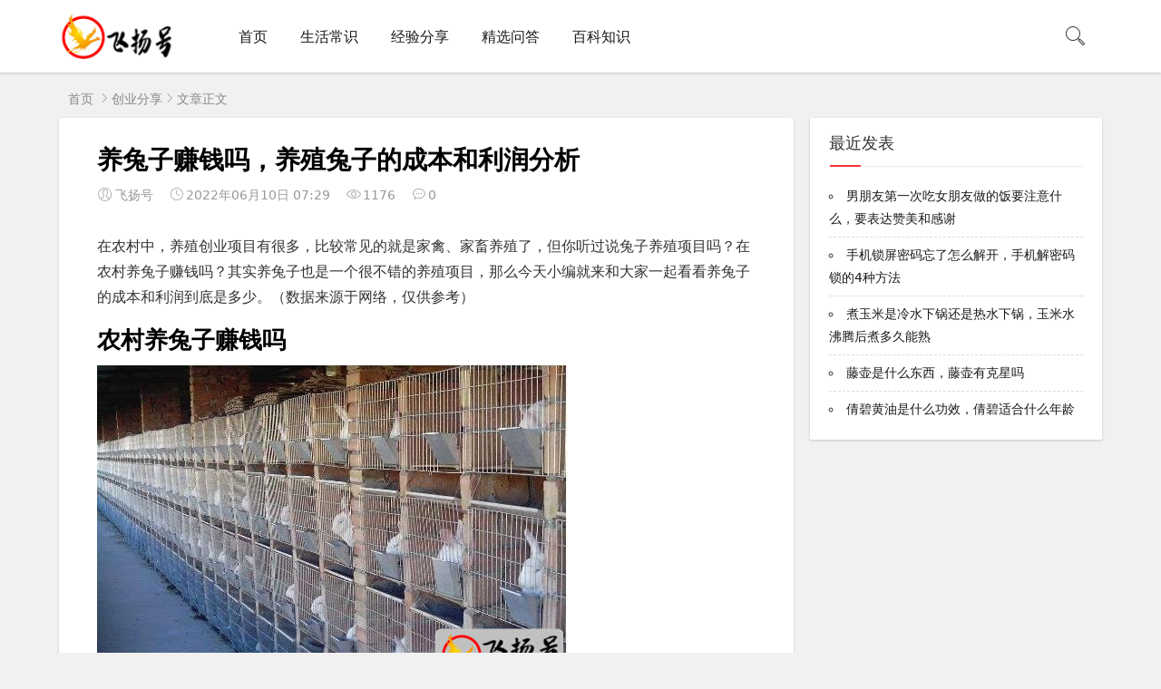

--- FILE ---
content_type: text/html; charset=utf-8
request_url: https://www.tanmidao.com/article/968.html
body_size: 6011
content:

<!DOCTYPE html><html lang="zh-CN">
<head>
<meta charset="UTF-8">
<meta name="viewport" content="width=device-width, initial-scale=1.0, minimum-scale=1.0, maximum-scale=1.0, user-scalable=no">
<meta name="renderer" content="webkit">
<meta name="force-rendering" content="webkit">
<meta http-equiv="X-UA-Compatible" content="IE=edge,Chrome=1">
<meta name="applicable-device" content="pc,mobile"> 
<title>养兔子赚钱吗，养殖兔子的成本和利润分析-飞扬号</title>
<meta name="keywords" content="养兔子赚钱吗" />
<meta name="description" content="在农村中，养殖创业项目有很多，比较常见的就是家禽、家畜养殖了，但你听过说兔子养殖项目吗？在农村养兔子赚钱吗？其实养兔子也是一个很不错的养殖项目，那么今天小编就来和大家一起看看养兔子的成本和利润到底是多少。（数据来源于网络，仅供参考）农村养兔子赚钱吗兔子养殖项目其实还算是比较赚钱的，据网上相关资料显示..." />
<link rel="shortcut icon" href="https://www.tanmidao.com/zb_users/theme/suiranx_air/image/favicon.ico">
<link rel="stylesheet" href="https://at.alicdn.com/t/font_933531_kpttezp401e.css" type="text/css">
<link rel="stylesheet" href="https://www.tanmidao.com/zb_users/theme/suiranx_air/share/css/share.min.css">
<link rel="stylesheet" href="https://www.tanmidao.com/zb_users/theme/suiranx_air/style/style.css?v=4.5" type="text/css">
<link rel="stylesheet" href="https://www.tanmidao.com/zb_users/theme/suiranx_air/style/dark-mode/dark-mode.css?v=4.5" type="text/css">
<link rel="canonical" href="https://www.tanmidao.com/article/968.html">
<!--插入自定义样式文件-->
<script src="https://www.tanmidao.com/zb_system/script/jquery-2.2.4.min.js" type="text/javascript"></script>
<script src="https://www.tanmidao.com/zb_system/script/zblogphp.js" type="text/javascript"></script>
<script src="https://www.tanmidao.com/zb_system/script/c_html_js_add.php" type="text/javascript"></script>
<style type="text/css">.container{max-width:1150px;}
.night a:hover,a:hover,.pc-nav .active,.pc-nav .sub-nav a:hover,#aside_hot .list-1,#aside_hot .list-2,#aside_hot .list-3,.recommend-b .category,.full-post .read-more,.flink a.iconfont:hover,.thumbs-btn,#cancel-reply,.art-content a,#tbCalendar a,.comment-at{color:#ff3333;}.recommend-b .category,.full-post .read-more,.thumbs-btn,.art-content .tags:hover,#divCatalog li a:hover,#divContorPanel .cp-login a:hover, #divContorPanel .cp-vrs a:hover,#divSearchPanel input[type='submit']{border:1px solid #ff3333;}.art-content a:hover{border-bottom:1px dashed #ff3333;}.art-content blockquote{border-left:4px solid #ff3333;}::selection,::-moz-selection{background:#ff3333;}.thumbs_done,.thumbs-btn:hover,.art-content .tags:hover,#widget_aside_author .level,.full-post .read-more:hover,.recommend-b .category:hover,.recommend-a .category,.swiper-pagination-bullet-active,.s-button,.c-title::after,.m-nav .sub-nav,.com-submit,.page-numbers,a.page-numbers:hover,#divCatalog li a:hover,#divTags li a:hover,#divContorPanel .cp-login a:hover,#divContorPanel .cp-vrs a:hover,#qr:hover,.btn.qq:hover,.toolbar .btn:hover,.dropdown-nav li a:hover,.dropdown-nav .active a,.dropdown-nav .active a:hover,#divSearchPanel input[type='submit'],#tbCalendar tbody a,.header .contribute .a{background-color:#ff3333;}</style>
</head>
<body>
<header class="header sb">
    <div class="h-wrap container clearfix">
    	<div class="logo-area fl">
    		<a href="https://www.tanmidao.com/" title="飞扬号">
    			<img class="img" src="https://www.tanmidao.com/zb_users/theme/suiranx_air/image/logo.png" alt="飞扬号" title="飞扬号"/>
    		</a>
    	</div>  
    	<div class="dark-logo-area fl">
    		<a href="https://www.tanmidao.com/index.php" title="飞扬号">
    			<img class="img" src="https://www.tanmidao.com/zb_users/theme/suiranx_air/image/dark-logo.png" alt="飞扬号" title="飞扬号"/>   			
    		</a>    		
    	</div>      	
    	<div class="m-nav-btn"><i class="iconfont icon-category"></i></div>
    	<nav class="responsive-nav">
            <div class="pc-nav m-nav fl" data-type="article"  data-infoid="1">
                <ul class="nav-ul">
                    <li id="nvabar-item-index"><a href="https://www.tanmidao.com/index.php">首页</a></li>
                    <li id="navbar-category-8" class="li li-cate-8"><a href="https://www.tanmidao.com/category-8.html">生活常识</a></li><li id="navbar-category-24" class="li li-cate-24"><a href="https://www.tanmidao.com/category-24.html">经验分享</a></li><li id="navbar-category-23" class="li li-cate-23"><a href="https://www.tanmidao.com/category-23.html">精选问答</a></li><li id="navbar-category-7" class="li li-cate-7"><a href="https://www.tanmidao.com/category-7.html">百科知识</a></li>                </ul>
            </div> 
        </nav>       
                        <span id="search-button" class="search-button fr"><i class="iconfont icon-search"></i></span>
        <div id="search-area" class="container hidden br sb animated-fast fadeInUpMenu">
        	<form class="searchform clearfix" name="search" method="post" action="https://www.tanmidao.com/zb_system/cmd.php?act=search">
            	<input class="s-input br fl" type="text" name="q" placeholder="请输入关键词..."> 
            	<button class="s-button fr br transition brightness" type="submit" id="searchsubmit">搜 索</button>
        	</form>
        </div>  
         
    </div>
</header>

<nav class="breadcrumb container">
<!--广告联盟js代码-->
<!-- 广告位AD7  -->
        
    <a title="首页" href="https://www.tanmidao.com/">首页</a>
        <i class="iconfont icon-right"></i><a href="https://www.tanmidao.com/category-1.html" target="_blank">创业分享</a><i class="iconfont icon-right"></i>文章正文                </nav>

<div id="content" class="content container clearfix">
	<div id="mainbox" class="article-box fl mb">
		        
<article class="art-main sb br mb">
	<div class="art-head mb">
		<h1 class="art-title">养兔子赚钱吗，养殖兔子的成本和利润分析</h1>
		<div class="head-info">
		    <span class="author"><i class="iconfont icon-user"></i>飞扬号</span>
			<time class="time" datetime="2022-06-10" title="2022-06-10 07:29:13">
			<i class="iconfont icon-time"></i>2022年06月10日 07:29</time>
			<span class="view"><i class="iconfont icon-view"></i>1176</span>
			<span class="comment"><i class="iconfont icon-comment"></i>0</span>
					</div>
	</div>
    <!-- 广告位AD4  -->
                	
	<div class="art-content">
	    <p>在农村中，养殖创业项目有很多，比较常见的就是家禽、家畜养殖了，但你听过说兔子养殖项目吗？在农村养兔子赚钱吗？其实养兔子也是一个很不错的养殖项目，那么今天小编就来和大家一起看看养兔子的成本和利润到底是多少。（数据来源于网络，仅供参考）</p><h2>农村养兔子赚钱吗</h2><p><img class="ue-image" src="https://img.tanmidao.com/zb_users/upload/2022/06/20220610073031165481743125466.jpg"alt="养兔子赚钱吗，养殖兔子的成本和利润分析-第1张图片-飞扬号" title="养兔子赚钱吗，养殖兔子的成本和利润分析-第1张图片-飞扬号" /></p><p>兔子养殖项目其实还算是比较赚钱的，据网上相关资料显示，一只成年的商品兔利润高达100元以上，养个100只，利润就在1万以上了，还是比较赚钱的一个养殖项目！但兔子养殖也是有一定的技术门槛的，想要养好的话也是比较困难的，而且还要找到好的销路，这样才能保证你能够真真正正的赚到钱！</p><p>以生长快速、比较好养的比利时肉兔为例，养100只我们来看看具体的成本和利润：</p><p><strong>成本：</strong></p><p>兔苗成本：20块钱一只，100只的成本就是2000元</p><p>养殖场地建设费用：养殖100只兔子的场地需要100平米，场地费用约2000元。</p><p>饲料费用：饲料成本为1000元</p><p>防疫费用：防疫费用200元</p><p>养殖100只兔子的总成本在5000-7000元之间</p><p><img class="ue-image" src="https://img.tanmidao.com/zb_users/upload/2022/06/20220610073036165481743656895.jpg"alt="养兔子赚钱吗，养殖兔子的成本和利润分析-第2张图片-飞扬号" title="养兔子赚钱吗，养殖兔子的成本和利润分析-第2张图片-飞扬号" /></p><p><strong>利润：</strong></p><p>比利时肉兔半年就能长到7斤左右就可以出笼了，按照90%的纯活率来计算，100只能存活90只。按照目前市面上20一斤的收购价来计算的话，一只兔子能卖到140元左右，90只兔子的利润是12600，减去成本的话，净收入在5600-7600元之间。</p><p>但如果是养殖的种兔的话，那么算下来利润还会更高一点，因为兔子的繁殖能力是比较强的，越往后走你养殖的兔子数量就会越多，赚的也就越多了。</p><p>不过养殖兔子也是一门技术活，一般没有经验的人也是养不好的，也会出现亏损的，所以不要盲目去养殖！以上数据来源于网络，仅供大家参考，不做任何投资意见！</p>    	<p class="tag-wrap mt mb">
        	    	</p>
		<!--打赏-->
	       
		
		<!--新打赏[可三码切换]-->
	     
		
	    		<div class="art-copyright br mb">
			<div><strong class="addr">本文地址：</strong>
			<a href="https://www.tanmidao.com/article/968.html" title="养兔子赚钱吗，养殖兔子的成本和利润分析" target="_blank">https://www.tanmidao.com/article/968.html</a></div>
						<div><span class="copyright">版权声明：</span>除非特别标注，否则均为本站原创文章，转载时请以链接形式注明文章出处。</div>
		</div>
		
        <div class="social-widget mt clearfix">
            <!--点赞-->
                        <!--分享-->
                    </div>	
	</div>
</article>
<!-- 广告位AD5  -->
    <div class="prev-next sb br mb clearfix">
	<p class="post-prev fl ellipsis">
				<span class="prev">上一篇</span><strong><a href="https://www.tanmidao.com/article/967.html">柯基犬价格大概多少钱一只，养柯基犬一个月开销多少</a></strong>
			</p>
	<p class="post-next fr ellipsis">
				<span class="next">下一篇</span><strong><a href="https://www.tanmidao.com/article/969.html">洗衣机洗衣服老是有毛毛怎么办</a></strong>
			</p>
</div>
<!--相关文章优先选择同tag的文章，无tag则调用最新文章-->
<div class="related-art sb br mb">
	<p class="c-title"><span class="name">相关文章</span></p>
    <ul class="ul clearfix">
            <li class="related-item mt fl">
        <a href="https://www.tanmidao.com/article/2844.html" title="男朋友第一次吃女朋友做的饭要注意什么，要表达赞美和感谢">
            <span class="span">
                <img class="img br img-cover" src="
                                                                                        https://img.tanmidao.com/zb_users/upload/2024/01/20240130123631170658939192626.jpg                            
                                                    " alt="男朋友第一次吃女朋友做的饭要注意什么，要表达赞美和感谢">
            </span>
            <p class="titile">男朋友第一次吃女朋友做的饭要注意什么，要表达赞美和感谢</p>
        </a>
    </li>
        <li class="related-item mt fl">
        <a href="https://www.tanmidao.com/article/2843.html" title="手机锁屏密码忘了怎么解开，手机解密码锁的4种方法">
            <span class="span">
                <img class="img br img-cover" src="
                                                                                        https://img.tanmidao.com/zb_users/upload/2023/11/20231109094309169949418990320.webp                            
                                                    " alt="手机锁屏密码忘了怎么解开，手机解密码锁的4种方法">
            </span>
            <p class="titile">手机锁屏密码忘了怎么解开，手机解密码锁的4种方法</p>
        </a>
    </li>
        <li class="related-item mt fl">
        <a href="https://www.tanmidao.com/article/2842.html" title="煮玉米是冷水下锅还是热水下锅，玉米水沸腾后煮多久能熟">
            <span class="span">
                <img class="img br img-cover" src="
                                                                                        https://img.tanmidao.com/zb_users/upload/2023/11/20231109093645169949380585158.webp                            
                                                    " alt="煮玉米是冷水下锅还是热水下锅，玉米水沸腾后煮多久能熟">
            </span>
            <p class="titile">煮玉米是冷水下锅还是热水下锅，玉米水沸腾后煮多久能熟</p>
        </a>
    </li>
        <li class="related-item mt fl">
        <a href="https://www.tanmidao.com/article/2841.html" title="藤壶是什么东西，藤壶有克星吗">
            <span class="span">
                <img class="img br img-cover" src="
                                                                                        https://img.tanmidao.com/zb_users/upload/2023/11/20231109093038169949343858808.webp                            
                                                    " alt="藤壶是什么东西，藤壶有克星吗">
            </span>
            <p class="titile">藤壶是什么东西，藤壶有克星吗</p>
        </a>
    </li>
        <li class="related-item mt fl">
        <a href="https://www.tanmidao.com/article/2840.html" title="倩碧黄油是什么功效，倩碧适合什么年龄">
            <span class="span">
                <img class="img br img-cover" src="
                                                                                        https://img.tanmidao.com/zb_users/upload/2023/08/20230821102322169258460249690.jpg                            
                                                    " alt="倩碧黄油是什么功效，倩碧适合什么年龄">
            </span>
            <p class="titile">倩碧黄油是什么功效，倩碧适合什么年龄</p>
        </a>
    </li>
        <li class="related-item mt fl">
        <a href="https://www.tanmidao.com/article/2839.html" title="怎么看出一男一女有暧昧">
            <span class="span">
                <img class="img br img-cover" src="
                                                                                        https://img.tanmidao.com/zb_users/upload/2023/08/20230821102022169258442258712.jpg                            
                                                    " alt="怎么看出一男一女有暧昧">
            </span>
            <p class="titile">怎么看出一男一女有暧昧</p>
        </a>
    </li>
            </ul>
</div>
    <p class="comment-disable sb br mb"><i class="iconfont icon-cry"></i>抱歉，评论功能暂时关闭!</p>

<script>
$("#on-new-reward").on("click",
function() {
    $("body").append("<div id='reward-mask'></div>");
    $("#new-reward").show()
});
$("#close").on("click",
function() {
    $("#new-reward").hide();
    $("#reward-mask").remove()
});
$(".payment-way").bind("click",
function() {
    $(".qrcode-img").hide();
    $(".qrCode_" + $(".payment-way").find("input[name=reward-way]:checked").val()).show()
});    
</script>        	
	</div>
	    <aside id="sidebar" class="hidden-sm-md-lg fr">
        
        <div class="theiaStickySidebar">
	            
<section id="divPrevious" class="widget widget_previous sb br mb">            <p class="c-title mb"><span class="name">最近发表</span></p>                            <ul class="widget-content divPrevious"><li><a title="男朋友第一次吃女朋友做的饭要注意什么，要表达赞美和感谢" href="https://www.tanmidao.com/article/2844.html">男朋友第一次吃女朋友做的饭要注意什么，要表达赞美和感谢</a></li>
<li><a title="手机锁屏密码忘了怎么解开，手机解密码锁的4种方法" href="https://www.tanmidao.com/article/2843.html">手机锁屏密码忘了怎么解开，手机解密码锁的4种方法</a></li>
<li><a title="煮玉米是冷水下锅还是热水下锅，玉米水沸腾后煮多久能熟" href="https://www.tanmidao.com/article/2842.html">煮玉米是冷水下锅还是热水下锅，玉米水沸腾后煮多久能熟</a></li>
<li><a title="藤壶是什么东西，藤壶有克星吗" href="https://www.tanmidao.com/article/2841.html">藤壶是什么东西，藤壶有克星吗</a></li>
<li><a title="倩碧黄油是什么功效，倩碧适合什么年龄" href="https://www.tanmidao.com/article/2840.html">倩碧黄油是什么功效，倩碧适合什么年龄</a></li>
</ul>            </section>        </div>
    </aside>
</div>

<footer class="footer">
    <div class="main container">
        <div class="f-about fl">
            <p class="title pb1">关于本站</p>
            <div class="intro"></div>
            <small><span>Copyright © 2019 本站由Z-Blog强力驱动</span><span class="icp"><a target="_blank" rel="nofollow" href="https://beian.miit.gov.cn">粤ICP备2022006656号</a>


</span></small>
        </div>
        <div class="f-contact fl">
            <p class="title pb1">联系我们</p>
            <div><p>合作或咨询可通过如下方式：</p>
<p><i class="iconfont icon-qq-fill"></i>QQ：</p>
<p><i class="iconfont icon-weibo-fill"></i>微博：</p>
<p><i class="iconfont icon-wechat-fill"></i>微信：</p></div>
        </div>
        <div class="f-qr fr">
            <p class="title pb1">关注我们</p>
            <div><img class="img br" alt="飞扬号二维码" src="https://www.tanmidao.com/zb_users/theme/suiranx_air/image/qr.jpg"/></div>
        </div>
        <div class="clear"></div>
    </div>
        
    <div id="toolbar" class="toolbar ">
                         
            <div id="totop" class="btn hidden sb br">
            <i class="iconfont icon-top"></i>
            </div>
            </div>
    </footer>
<!--黑色透明遮罩-->
<div id="mask-hidden" class="mask-hidden transition"></div>
<script src="https://www.tanmidao.com/zb_users/theme/suiranx_air/script/common.js?v=3.41" type="text/javascript"></script>
<!--初始化Swiper-->
<script>
    var swiper = new Swiper('.swiper-container', {
    pagination: '.swiper-pagination',
    nextButton: '.swiper-button-next',
    prevButton: '.swiper-button-prev',
    centeredSlides: true,
    autoplay: 3500,
    slidesPerView: 1,
    paginationClickable: true,
    autoplayDisableOnInteraction: false,
    spaceBetween: 0,
    loop: true
});
</script>    
<!--分页方式-->
 
    <!--文章页分享组件-->
 
    <!--统计代码-->
<!--[if lt IE 9]><script src="https://www.tanmidao.com/zb_users/theme/suiranx_air/script/html5-css3.js"></script><![endif]-->
</body>
</html><!--56.45 ms , 14 queries , 3202kb memory , 0 error-->

--- FILE ---
content_type: application/javascript
request_url: https://www.tanmidao.com/zb_users/theme/suiranx_air/script/common.js?v=3.41
body_size: 24233
content:
function RevertComment(d){$("#inpRevID").val(d);var Z=$("#comment"),f=$("#cancel-reply"),I=$("#temp-frm");var c=document.createElement("div");c.id="temp-frm";c.style.display="none";Z.before(c);$("#AjaxComment"+d).before(Z);Z.addClass("");f.show();f.click(function(){$("#inpRevID").val(0);var d=$("#temp-frm"),Z=$("#comment");if(!d.length||!Z.length)return;d.before(Z);d.remove();$(this).hide();Z.removeClass("");return false});try{$("#txaArticle").focus()}catch(d){}return false}function GetComments(d,Z){$("span.commentspage").html("Waiting...");$.get(bloghost+"zb_system/cmd.php?act=getcmt&postid="+d+"&page="+Z,function(d){$("#AjaxCommentBegin").nextUntil("#AjaxCommentEnd").remove();$("#AjaxCommentEnd").before(d);$("#cancel-reply").click()})}function CommentComplete(){$("#cancel-reply").click()}$(function(){var d=$(".responsive-nav");$(".m-nav-btn i").click(function(){$(".responsive-nav").fadeToggle("fast"),$(".pc-nav").removeClass("pc-nav"),$(".sub-nav").toggleClass("m-sub-nav")})});$(function(){jQuery(".m-nav .nav-ul > li,.m-nav .nav-ul > li ul li").each(function(){jQuery(this).children(".m-nav .m-sub-nav").not(".active").css("display","none");jQuery(this).children(".m-nav .toggle-btn").bind("click",function(){$(".m-nav .m-sub-nav").addClass("active");jQuery(this).children().addClass(function(){if(jQuery(this).hasClass("active")){jQuery(this).removeClass("active");return""}return"active"});jQuery(this).siblings(".m-nav .m-sub-nav").slideToggle()})})});$(function(){var d=$(".pc-nav").attr("data-type");$(".m-nav-btn i").click(function(){$(".m-nav-btn i").toggleClass("active")});$(".nav-ul>li ").each(function(){try{var Z=$(this).attr("id");if("index"==d){if(Z=="nvabar-item-index"){$("#nvabar-item-index a:first-child").addClass("active")}}else if("category"==d){var f=$(".pc-nav").attr("data-infoid");if(f!=null){var I=f.split(" ");for(var c=0;c<I.length;c++){if(Z=="navbar-category-"+I[c]){$("#navbar-category-"+I[c]+" a:first-child").addClass("active")}}}}else if("article"==d){var f=$(".pc-nav").attr("data-infoid");if(f!=null){var I=f.split(" ");for(var c=0;c<I.length;c++){if(Z=="navbar-category-"+I[c]){$("#navbar-category-"+I[c]+" a:first-child").addClass("active")}}}}else if("page"==d){var f=$(".pc-nav").attr("data-infoid");if(f!=null){if(Z=="navbar-page-"+f){$("#navbar-page-"+f+" a:first-child").addClass("active")}}}else if("tag"==d){var f=$(".pc-nav").attr("data-infoid");if(f!=null){if(Z=="navbar-tag-"+f){$("#navbar-tag-"+f+" a:first-child").addClass("active")}}}}catch(d){}});$(".pc-nav").delegate("a","click",function(){$(".nav-ul>li a").each(function(){$(this).removeClass("active")});if($(this).closest("ul")!=null&&$(this).closest("ul").length!=0){if($(this).closest("ul").attr("id")=="menu-navigation"){$(this).addClass("active")}else{$(this).closest("ul").closest("li").find("a:first-child").addClass("active")}}})});$(function(){$("#search-button").click(function(){$("#search-button i").toggleClass("icon-close"),$("#search-button i").toggleClass("icon-search"),$("#mask-hidden").toggleClass("mask-show"),$("#search-area").fadeToggle("fast")})});!function(){"use strict";function d(d){d.fn.swiper=function(Z){var f;return d(this).each(function(){var d=new Swiper(this,Z);f||(f=d)}),f}}window.Swiper=function(d,Z){function f(){return"horizontal"===cf.params.direction}function I(){cf.autoplayTimeoutId=setTimeout(function(){cf.params.loop?(cf.fixLoop(),cf._slideNext()):cf.isEnd?Z.autoplayStopOnLast?cf.stopAutoplay():cf._slideTo(0):cf._slideNext()},cf.params.autoplay)}function c(d,Z){var f=b(d.target);if(!f.is(Z))if("string"==typeof Z)f=f.parents(Z);else if(Z.nodeType){var I;return f.parents().each(function(d,f){f===Z&&(I=Z)}),I?Z:void 0}return 0===f.length?void 0:f[0]}function H(d,Z){Z=Z||{};var f=window.MutationObserver||window.WebkitMutationObserver,I=new f(function(d){d.forEach(function(d){cf.onResize(),cf.emit("onObserverUpdate",cf,d)})});I.observe(d,{attributes:"undefined"==typeof Z.attributes?!0:Z.attributes,childList:"undefined"==typeof Z.childList?!0:Z.childList,characterData:"undefined"==typeof Z.characterData?!0:Z.characterData}),cf.observers.push(I)}function g(d){d.originalEvent&&(d=d.originalEvent);var Z=d.keyCode||d.charCode;if(!(d.shiftKey||d.altKey||d.ctrlKey||d.metaKey||document.activeElement&&document.activeElement.nodeName&&("input"===document.activeElement.nodeName.toLowerCase()||"textarea"===document.activeElement.nodeName.toLowerCase()))){if(37===Z||39===Z||38===Z||40===Z){var I=!1;if(cf.container.parents(".swiper-slide").length>0&&0===cf.container.parents(".swiper-slide-active").length)return;for(var c={left:window.pageXOffset,top:window.pageYOffset},H=window.innerWidth,g=window.innerHeight,gf=cf.container.offset(),V=[[gf.left,gf.top],[gf.left+cf.width,gf.top],[gf.left,gf.top+cf.height],[gf.left+cf.width,gf.top+cf.height]],ge=0;ge<V.length;ge++){var a=V[ge];a[0]>=c.left&&a[0]<=c.left+H&&a[1]>=c.top&&a[1]<=c.top+g&&(I=!0)}if(!I)return}f()?((37===Z||39===Z)&&(d.preventDefault?d.preventDefault():d.returnValue=!1),39===Z&&cf.slideNext(),37===Z&&cf.slidePrev()):((38===Z||40===Z)&&(d.preventDefault?d.preventDefault():d.returnValue=!1),40===Z&&cf.slideNext(),38===Z&&cf.slidePrev())}}function gf(d){d.originalEvent&&(d=d.originalEvent);var Z=cf._wheelEvent,I=0;if(d.detail)I=-d.detail;else if("mousewheel"===Z)if(cf.params.mousewheelForceToAxis)if(f()){if(!(Math.abs(d.wheelDeltaX)>Math.abs(d.wheelDeltaY)))return;I=d.wheelDeltaX}else{if(!(Math.abs(d.wheelDeltaY)>Math.abs(d.wheelDeltaX)))return;I=d.wheelDeltaY}else I=d.wheelDelta;else if("DOMMouseScroll"===Z)I=-d.detail;else if("wheel"===Z)if(cf.params.mousewheelForceToAxis)if(f()){if(!(Math.abs(d.deltaX)>Math.abs(d.deltaY)))return;I=-d.deltaX}else{if(!(Math.abs(d.deltaY)>Math.abs(d.deltaX)))return;I=-d.deltaY}else I=Math.abs(d.deltaX)>Math.abs(d.deltaY)?-d.deltaX:-d.deltaY;if(cf.params.freeMode){var c=cf.getWrapperTranslate()+I;if(c>0&&(c=0),c<cf.maxTranslate()&&(c=cf.maxTranslate()),cf.setWrapperTransition(0),cf.setWrapperTranslate(c),cf.updateProgress(),cf.updateActiveIndex(),0===c||c===cf.maxTranslate())return}else(new Date).getTime()-cf._lastWheelScrollTime>60&&(0>I?cf.slideNext():cf.slidePrev()),cf._lastWheelScrollTime=(new Date).getTime();return cf.params.autoplay&&cf.stopAutoplay(),d.preventDefault?d.preventDefault():d.returnValue=!1,!1}function V(d,Z){d=b(d);var I,c,H;I=d.attr("data-swiper-parallax")||"0",c=d.attr("data-swiper-parallax-x"),H=d.attr("data-swiper-parallax-y"),c||H?(c=c||"0",H=H||"0"):f()?(c=I,H="0"):(H=I,c="0"),c=c.indexOf("%")>=0?parseInt(c,10)*Z+"%":c*Z+"px",H=H.indexOf("%")>=0?parseInt(H,10)*Z+"%":H*Z+"px",d.transform("translate3d("+c+", "+H+",0px)")}function ge(d){return 0!==d.indexOf("on")&&(d=d[0]!==d[0].toUpperCase()?"on"+d[0].toUpperCase()+d.substring(1):"on"+d),d}if(!(this instanceof Swiper))return new Swiper(d,Z);var a={direction:"horizontal",touchEventsTarget:"container",initialSlide:0,speed:300,autoplay:!1,autoplayDisableOnInteraction:!0,freeMode:!1,freeModeMomentum:!0,freeModeMomentumRatio:1,freeModeMomentumBounce:!0,freeModeMomentumBounceRatio:1,setWrapperSize:!1,virtualTranslate:!1,effect:"slide",coverflow:{rotate:50,stretch:0,depth:100,modifier:1,slideShadows:!0},cube:{slideShadows:!0,shadow:!0,shadowOffset:20,shadowScale:.94},fade:{crossFade:!1},parallax:!1,scrollbar:null,scrollbarHide:!0,keyboardControl:!1,mousewheelControl:!1,mousewheelForceToAxis:!1,hashnav:!1,spaceBetween:0,slidesPerView:1,slidesPerColumn:1,slidesPerColumnFill:"column",slidesPerGroup:1,centeredSlides:!1,touchRatio:1,touchAngle:45,simulateTouch:!0,shortSwipes:!0,longSwipes:!0,longSwipesRatio:.5,longSwipesMs:300,followFinger:!0,onlyExternal:!1,threshold:0,touchMoveStopPropagation:!0,pagination:null,paginationClickable:!1,paginationHide:!1,paginationBulletRender:null,resistance:!0,resistanceRatio:.85,nextButton:null,prevButton:null,watchSlidesProgress:!1,watchSlidesVisibility:!1,grabCursor:!1,preventClicks:!0,preventClicksPropagation:!0,slideToClickedSlide:!1,lazyLoading:!1,lazyLoadingInPrevNext:!1,lazyLoadingOnTransitionStart:!1,preloadImages:!0,updateOnImagesReady:!0,loop:!1,loopAdditionalSlides:0,loopedSlides:null,control:void 0,controlInverse:!1,allowSwipeToPrev:!0,allowSwipeToNext:!0,swipeHandler:null,noSwiping:!0,noSwipingClass:"swiper-no-swiping",slideClass:"swiper-slide",slideActiveClass:"swiper-slide-active",slideVisibleClass:"swiper-slide-visible",slideDuplicateClass:"swiper-slide-duplicate",slideNextClass:"swiper-slide-next",slidePrevClass:"swiper-slide-prev",wrapperClass:"swiper-wrapper",bulletClass:"swiper-pagination-bullet",bulletActiveClass:"swiper-pagination-bullet-active",buttonDisabledClass:"swiper-button-disabled",paginationHiddenClass:"swiper-pagination-hidden",observer:!1,observeParents:!1,a11y:!1,prevSlideMessage:"Previous slide",nextSlideMessage:"Next slide",firstSlideMessage:"This is the first slide",lastSlideMessage:"This is the last slide",runCallbacksOnInit:!0};Z=Z||{};for(var Y in a)if("undefined"==typeof Z[Y])Z[Y]=a[Y];else if("object"==typeof Z[Y])for(var dF in a[Y])"undefined"==typeof Z[Y][dF]&&(Z[Y][dF]=a[Y][dF]);var cf=this;cf.params=Z,cf.classNames=[];var b;if(b="undefined"==typeof Dom7?window.Dom7||window.Zepto||window.jQuery:Dom7,b&&(cf.$=b,cf.container=b(d),0!==cf.container.length)){if(cf.container.length>1)return void cf.container.each(function(){new Swiper(this,Z)});cf.container[0].swiper=cf,cf.container.data("swiper",cf),cf.classNames.push("swiper-container-"+cf.params.direction),cf.params.freeMode&&cf.classNames.push("swiper-container-free-mode"),cf.support.flexbox||(cf.classNames.push("swiper-container-no-flexbox"),cf.params.slidesPerColumn=1),(cf.params.parallax||cf.params.watchSlidesVisibility)&&(cf.params.watchSlidesProgress=!0),["cube","coverflow"].indexOf(cf.params.effect)>=0&&(cf.support.transforms3d?(cf.params.watchSlidesProgress=!0,cf.classNames.push("swiper-container-3d")):cf.params.effect="slide"),"slide"!==cf.params.effect&&cf.classNames.push("swiper-container-"+cf.params.effect),"cube"===cf.params.effect&&(cf.params.resistanceRatio=0,cf.params.slidesPerView=1,cf.params.slidesPerColumn=1,cf.params.slidesPerGroup=1,cf.params.centeredSlides=!1,cf.params.spaceBetween=0,cf.params.virtualTranslate=!0,cf.params.setWrapperSize=!1),"fade"===cf.params.effect&&(cf.params.slidesPerView=1,cf.params.slidesPerColumn=1,cf.params.slidesPerGroup=1,cf.params.watchSlidesProgress=!0,cf.params.spaceBetween=0,cf.params.virtualTranslate=!0),cf.params.grabCursor&&cf.support.touch&&(cf.params.grabCursor=!1),cf.wrapper=cf.container.children("."+cf.params.wrapperClass),cf.params.pagination&&(cf.paginationContainer=b(cf.params.pagination),cf.params.paginationClickable&&cf.paginationContainer.addClass("swiper-pagination-clickable")),cf.rtl=f()&&("rtl"===cf.container[0].dir.toLowerCase()||"rtl"===cf.container.css("direction")),cf.rtl&&cf.classNames.push("swiper-container-rtl"),cf.rtl&&(cf.wrongRTL="-webkit-box"===cf.wrapper.css("display")),cf.params.slidesPerColumn>1&&cf.classNames.push("swiper-container-multirow"),cf.device.android&&cf.classNames.push("swiper-container-android"),cf.container.addClass(cf.classNames.join(" ")),cf.translate=0,cf.progress=0,cf.velocity=0,cf.lockSwipeToNext=function(){cf.params.allowSwipeToNext=!1},cf.lockSwipeToPrev=function(){cf.params.allowSwipeToPrev=!1},cf.lockSwipes=function(){cf.params.allowSwipeToNext=cf.params.allowSwipeToPrev=!1},cf.unlockSwipeToNext=function(){cf.params.allowSwipeToNext=!0},cf.unlockSwipeToPrev=function(){cf.params.allowSwipeToPrev=!0},cf.unlockSwipes=function(){cf.params.allowSwipeToNext=cf.params.allowSwipeToPrev=!0},cf.params.grabCursor&&(cf.container[0].style.cursor="move",cf.container[0].style.cursor="-webkit-grab",cf.container[0].style.cursor="-moz-grab",cf.container[0].style.cursor="grab"),cf.imagesToLoad=[],cf.imagesLoaded=0,cf.loadImage=function(d,Z,f,I){function c(){I&&I()}var H;d.complete&&f?c():Z?(H=new Image,H.onload=c,H.onerror=c,H.src=Z):c()},cf.preloadImages=function(){function d(){"undefined"!=typeof cf&&null!==cf&&(void 0!==cf.imagesLoaded&&cf.imagesLoaded++,cf.imagesLoaded===cf.imagesToLoad.length&&(cf.params.updateOnImagesReady&&cf.update(),cf.emit("onImagesReady",cf)))}cf.imagesToLoad=cf.container.find("img");for(var Z=0;Z<cf.imagesToLoad.length;Z++)cf.loadImage(cf.imagesToLoad[Z],cf.imagesToLoad[Z].currentSrc||cf.imagesToLoad[Z].getAttribute("src"),!0,d)},cf.autoplayTimeoutId=void 0,cf.autoplaying=!1,cf.autoplayPaused=!1,cf.startAutoplay=function(){return"undefined"!=typeof cf.autoplayTimeoutId?!1:cf.params.autoplay?cf.autoplaying?!1:(cf.autoplaying=!0,cf.emit("onAutoplayStart",cf),void I()):!1},cf.stopAutoplay=function(){cf.autoplayTimeoutId&&(cf.autoplayTimeoutId&&clearTimeout(cf.autoplayTimeoutId),cf.autoplaying=!1,cf.autoplayTimeoutId=void 0,cf.emit("onAutoplayStop",cf))},cf.pauseAutoplay=function(d){cf.autoplayPaused||(cf.autoplayTimeoutId&&clearTimeout(cf.autoplayTimeoutId),cf.autoplayPaused=!0,0===d?(cf.autoplayPaused=!1,I()):cf.wrapper.transitionEnd(function(){cf.autoplayPaused=!1,cf.autoplaying?I():cf.stopAutoplay()}))},cf.minTranslate=function(){return-cf.snapGrid[0]},cf.maxTranslate=function(){return-cf.snapGrid[cf.snapGrid.length-1]},cf.updateContainerSize=function(){cf.width=cf.container[0].clientWidth,cf.height=cf.container[0].clientHeight,cf.size=f()?cf.width:cf.height},cf.updateSlidesSize=function(){cf.slides=cf.wrapper.children("."+cf.params.slideClass),cf.snapGrid=[],cf.slidesGrid=[],cf.slidesSizesGrid=[];var d,Z=cf.params.spaceBetween,I=0,c=0,H=0;"string"==typeof Z&&Z.indexOf("%")>=0&&(Z=parseFloat(Z.replace("%",""))/100*cf.size),cf.virtualSize=-Z,cf.slides.css(cf.rtl?{marginLeft:"",marginTop:""}:{marginRight:"",marginBottom:""});var g;cf.params.slidesPerColumn>1&&(g=Math.floor(cf.slides.length/cf.params.slidesPerColumn)===cf.slides.length/cf.params.slidesPerColumn?cf.slides.length:Math.ceil(cf.slides.length/cf.params.slidesPerColumn)*cf.params.slidesPerColumn);var gf;for(d=0;d<cf.slides.length;d++){gf=0;var V=cf.slides.eq(d);if(cf.params.slidesPerColumn>1){var ge,a,Y,dF,b=cf.params.slidesPerColumn;"column"===cf.params.slidesPerColumnFill?(a=Math.floor(d/b),Y=d-a*b,ge=a+Y*g/b,V.css({"-webkit-box-ordinal-group":ge,"-moz-box-ordinal-group":ge,"-ms-flex-order":ge,"-webkit-order":ge,order:ge})):(dF=g/b,Y=Math.floor(d/dF),a=d-Y*dF),V.css({"margin-top":0!==Y&&cf.params.spaceBetween&&cf.params.spaceBetween+"px"}).attr("data-swiper-column",a).attr("data-swiper-row",Y)}"none"!==V.css("display")&&("auto"===cf.params.slidesPerView?gf=f()?V.outerWidth(!0):V.outerHeight(!0):(gf=(cf.size-(cf.params.slidesPerView-1)*Z)/cf.params.slidesPerView,f()?cf.slides[d].style.width=gf+"px":cf.slides[d].style.height=gf+"px"),cf.slides[d].swiperSlideSize=gf,cf.slidesSizesGrid.push(gf),cf.params.centeredSlides?(I=I+gf/2+c/2+Z,0===d&&(I=I-cf.size/2-Z),Math.abs(I)<.001&&(I=0),H%cf.params.slidesPerGroup===0&&cf.snapGrid.push(I),cf.slidesGrid.push(I)):(H%cf.params.slidesPerGroup===0&&cf.snapGrid.push(I),cf.slidesGrid.push(I),I=I+gf+Z),cf.virtualSize+=gf+Z,c=gf,H++)}cf.virtualSize=Math.max(cf.virtualSize,cf.size);var G;if(cf.rtl&&cf.wrongRTL&&("slide"===cf.params.effect||"coverflow"===cf.params.effect)&&cf.wrapper.css({width:cf.virtualSize+cf.params.spaceBetween+"px"}),(!cf.support.flexbox||cf.params.setWrapperSize)&&cf.wrapper.css(f()?{width:cf.virtualSize+cf.params.spaceBetween+"px"}:{height:cf.virtualSize+cf.params.spaceBetween+"px"}),cf.params.slidesPerColumn>1&&(cf.virtualSize=(gf+cf.params.spaceBetween)*g,cf.virtualSize=Math.ceil(cf.virtualSize/cf.params.slidesPerColumn)-cf.params.spaceBetween,cf.wrapper.css({width:cf.virtualSize+cf.params.spaceBetween+"px"}),cf.params.centeredSlides)){for(G=[],d=0;d<cf.snapGrid.length;d++)cf.snapGrid[d]<cf.virtualSize+cf.snapGrid[0]&&G.push(cf.snapGrid[d]);cf.snapGrid=G}if(!cf.params.centeredSlides){for(G=[],d=0;d<cf.snapGrid.length;d++)cf.snapGrid[d]<=cf.virtualSize-cf.size&&G.push(cf.snapGrid[d]);cf.snapGrid=G,Math.floor(cf.virtualSize-cf.size)>Math.floor(cf.snapGrid[cf.snapGrid.length-1])&&cf.snapGrid.push(cf.virtualSize-cf.size)}0===cf.snapGrid.length&&(cf.snapGrid=[0]),0!==cf.params.spaceBetween&&cf.slides.css(f()?cf.rtl?{marginLeft:Z+"px"}:{marginRight:Z+"px"}:{marginBottom:Z+"px"}),cf.params.watchSlidesProgress&&cf.updateSlidesOffset()},cf.updateSlidesOffset=function(){for(var d=0;d<cf.slides.length;d++)cf.slides[d].swiperSlideOffset=f()?cf.slides[d].offsetLeft:cf.slides[d].offsetTop},cf.updateSlidesProgress=function(d){if("undefined"==typeof d&&(d=cf.translate||0),0!==cf.slides.length){"undefined"==typeof cf.slides[0].swiperSlideOffset&&cf.updateSlidesOffset();var Z=cf.params.centeredSlides?-d+cf.size/2:-d;cf.rtl&&(Z=cf.params.centeredSlides?d-cf.size/2:d);{cf.container[0].getBoundingClientRect(),f()?"left":"top",f()?"right":"bottom"}cf.slides.removeClass(cf.params.slideVisibleClass);for(var I=0;I<cf.slides.length;I++){var c=cf.slides[I],H=cf.params.centeredSlides===!0?c.swiperSlideSize/2:0,g=(Z-c.swiperSlideOffset-H)/(c.swiperSlideSize+cf.params.spaceBetween);if(cf.params.watchSlidesVisibility){var gf=-(Z-c.swiperSlideOffset-H),V=gf+cf.slidesSizesGrid[I],ge=gf>=0&&gf<cf.size||V>0&&V<=cf.size||0>=gf&&V>=cf.size;ge&&cf.slides.eq(I).addClass(cf.params.slideVisibleClass)}c.progress=cf.rtl?-g:g}}},cf.updateProgress=function(d){"undefined"==typeof d&&(d=cf.translate||0);var Z=cf.maxTranslate()-cf.minTranslate();0===Z?(cf.progress=0,cf.isBeginning=cf.isEnd=!0):(cf.progress=(d-cf.minTranslate())/Z,cf.isBeginning=cf.progress<=0,cf.isEnd=cf.progress>=1),cf.isBeginning&&cf.emit("onReachBeginning",cf),cf.isEnd&&cf.emit("onReachEnd",cf),cf.params.watchSlidesProgress&&cf.updateSlidesProgress(d),cf.emit("onProgress",cf,cf.progress)},cf.updateActiveIndex=function(){var d,Z,f,I=cf.rtl?cf.translate:-cf.translate;for(Z=0;Z<cf.slidesGrid.length;Z++)"undefined"!=typeof cf.slidesGrid[Z+1]?I>=cf.slidesGrid[Z]&&I<cf.slidesGrid[Z+1]-(cf.slidesGrid[Z+1]-cf.slidesGrid[Z])/2?d=Z:I>=cf.slidesGrid[Z]&&I<cf.slidesGrid[Z+1]&&(d=Z+1):I>=cf.slidesGrid[Z]&&(d=Z);(0>d||"undefined"==typeof d)&&(d=0),f=Math.floor(d/cf.params.slidesPerGroup),f>=cf.snapGrid.length&&(f=cf.snapGrid.length-1),d!==cf.activeIndex&&(cf.snapIndex=f,cf.previousIndex=cf.activeIndex,cf.activeIndex=d,cf.updateClasses())},cf.updateClasses=function(){cf.slides.removeClass(cf.params.slideActiveClass+" "+cf.params.slideNextClass+" "+cf.params.slidePrevClass);var d=cf.slides.eq(cf.activeIndex);if(d.addClass(cf.params.slideActiveClass),d.next("."+cf.params.slideClass).addClass(cf.params.slideNextClass),d.prev("."+cf.params.slideClass).addClass(cf.params.slidePrevClass),cf.bullets&&cf.bullets.length>0){cf.bullets.removeClass(cf.params.bulletActiveClass);var Z;cf.params.loop?(Z=Math.ceil(cf.activeIndex-cf.loopedSlides)/cf.params.slidesPerGroup,Z>cf.slides.length-1-2*cf.loopedSlides&&(Z-=cf.slides.length-2*cf.loopedSlides),Z>cf.bullets.length-1&&(Z-=cf.bullets.length)):Z="undefined"!=typeof cf.snapIndex?cf.snapIndex:cf.activeIndex||0,cf.paginationContainer.length>1?cf.bullets.each(function(){b(this).index()===Z&&b(this).addClass(cf.params.bulletActiveClass)}):cf.bullets.eq(Z).addClass(cf.params.bulletActiveClass)}cf.params.loop||(cf.params.prevButton&&(cf.isBeginning?(b(cf.params.prevButton).addClass(cf.params.buttonDisabledClass),cf.params.a11y&&cf.a11y&&cf.a11y.disable(b(cf.params.prevButton))):(b(cf.params.prevButton).removeClass(cf.params.buttonDisabledClass),cf.params.a11y&&cf.a11y&&cf.a11y.enable(b(cf.params.prevButton)))),cf.params.nextButton&&(cf.isEnd?(b(cf.params.nextButton).addClass(cf.params.buttonDisabledClass),cf.params.a11y&&cf.a11y&&cf.a11y.disable(b(cf.params.nextButton))):(b(cf.params.nextButton).removeClass(cf.params.buttonDisabledClass),cf.params.a11y&&cf.a11y&&cf.a11y.enable(b(cf.params.nextButton)))))},cf.updatePagination=function(){if(cf.params.pagination&&cf.paginationContainer&&cf.paginationContainer.length>0){for(var d="",Z=cf.params.loop?Math.ceil((cf.slides.length-2*cf.loopedSlides)/cf.params.slidesPerGroup):cf.snapGrid.length,f=0;Z>f;f++)d+=cf.params.paginationBulletRender?cf.params.paginationBulletRender(f,cf.params.bulletClass):'<span class="'+cf.params.bulletClass+'"></span>';cf.paginationContainer.html(d),cf.bullets=cf.paginationContainer.find("."+cf.params.bulletClass)}},cf.update=function(d){function Z(){I=Math.min(Math.max(cf.translate,cf.maxTranslate()),cf.minTranslate()),cf.setWrapperTranslate(I),cf.updateActiveIndex(),cf.updateClasses()}if(cf.updateContainerSize(),cf.updateSlidesSize(),cf.updateProgress(),cf.updatePagination(),cf.updateClasses(),cf.params.scrollbar&&cf.scrollbar&&cf.scrollbar.set(),d){var f,I;cf.params.freeMode?Z():(f="auto"===cf.params.slidesPerView&&cf.isEnd&&!cf.params.centeredSlides?cf.slideTo(cf.slides.length-1,0,!1,!0):cf.slideTo(cf.activeIndex,0,!1,!0),f||Z())}},cf.onResize=function(){if(cf.updateContainerSize(),cf.updateSlidesSize(),cf.updateProgress(),("auto"===cf.params.slidesPerView||cf.params.freeMode)&&cf.updatePagination(),cf.params.scrollbar&&cf.scrollbar&&cf.scrollbar.set(),cf.params.freeMode){var d=Math.min(Math.max(cf.translate,cf.maxTranslate()),cf.minTranslate());cf.setWrapperTranslate(d),cf.updateActiveIndex(),cf.updateClasses()}else cf.updateClasses(),"auto"===cf.params.slidesPerView&&cf.isEnd&&!cf.params.centeredSlides?cf.slideTo(cf.slides.length-1,0,!1,!0):cf.slideTo(cf.activeIndex,0,!1,!0)};var G=["mousedown","mousemove","mouseup"];window.navigator.pointerEnabled?G=["pointerdown","pointermove","pointerup"]:window.navigator.msPointerEnabled&&(G=["MSPointerDown","MSPointerMove","MSPointerUp"]),cf.touchEvents={start:cf.support.touch||!cf.params.simulateTouch?"touchstart":G[0],move:cf.support.touch||!cf.params.simulateTouch?"touchmove":G[1],end:cf.support.touch||!cf.params.simulateTouch?"touchend":G[2]},(window.navigator.pointerEnabled||window.navigator.msPointerEnabled)&&("container"===cf.params.touchEventsTarget?cf.container:cf.wrapper).addClass("swiper-wp8-"+cf.params.direction),cf.initEvents=function(d){var f=d?"off":"on",I=d?"removeEventListener":"addEventListener",c="container"===cf.params.touchEventsTarget?cf.container[0]:cf.wrapper[0],H=cf.support.touch?c:document,g=cf.params.nested?!0:!1;cf.browser.ie?(c[I](cf.touchEvents.start,cf.onTouchStart,!1),H[I](cf.touchEvents.move,cf.onTouchMove,g),H[I](cf.touchEvents.end,cf.onTouchEnd,!1)):(cf.support.touch&&(c[I](cf.touchEvents.start,cf.onTouchStart,!1),c[I](cf.touchEvents.move,cf.onTouchMove,g),c[I](cf.touchEvents.end,cf.onTouchEnd,!1)),!Z.simulateTouch||cf.device.ios||cf.device.android||(c[I]("mousedown",cf.onTouchStart,!1),H[I]("mousemove",cf.onTouchMove,g),H[I]("mouseup",cf.onTouchEnd,!1))),window[I]("resize",cf.onResize),cf.params.nextButton&&(b(cf.params.nextButton)[f]("click",cf.onClickNext),cf.params.a11y&&cf.a11y&&b(cf.params.nextButton)[f]("keydown",cf.a11y.onEnterKey)),cf.params.prevButton&&(b(cf.params.prevButton)[f]("click",cf.onClickPrev),cf.params.a11y&&cf.a11y&&b(cf.params.prevButton)[f]("keydown",cf.a11y.onEnterKey)),cf.params.pagination&&cf.params.paginationClickable&&b(cf.paginationContainer)[f]("click","."+cf.params.bulletClass,cf.onClickIndex),(cf.params.preventClicks||cf.params.preventClicksPropagation)&&c[I]("click",cf.preventClicks,!0)},cf.attachEvents=function(){cf.initEvents()},cf.detachEvents=function(){cf.initEvents(!0)},cf.allowClick=!0,cf.preventClicks=function(d){cf.allowClick||(cf.params.preventClicks&&d.preventDefault(),cf.params.preventClicksPropagation&&(d.stopPropagation(),d.stopImmediatePropagation()))},cf.onClickNext=function(d){d.preventDefault(),cf.slideNext()},cf.onClickPrev=function(d){d.preventDefault(),cf.slidePrev()},cf.onClickIndex=function(d){d.preventDefault();var Z=b(this).index()*cf.params.slidesPerGroup;cf.params.loop&&(Z+=cf.loopedSlides),cf.slideTo(Z)},cf.updateClickedSlide=function(d){var Z=c(d,"."+cf.params.slideClass);if(!Z)return cf.clickedSlide=void 0,void(cf.clickedIndex=void 0);if(cf.clickedSlide=Z,cf.clickedIndex=b(Z).index(),cf.params.slideToClickedSlide&&void 0!==cf.clickedIndex&&cf.clickedIndex!==cf.activeIndex){var f,I=cf.clickedIndex;if(cf.params.loop)if(f=b(cf.clickedSlide).attr("data-swiper-slide-index"),I>cf.slides.length-cf.params.slidesPerView)cf.fixLoop(),I=cf.wrapper.children("."+cf.params.slideClass+'[data-swiper-slide-index="'+f+'"]').eq(0).index(),setTimeout(function(){cf.slideTo(I)},0);else if(I<cf.params.slidesPerView-1){cf.fixLoop();var H=cf.wrapper.children("."+cf.params.slideClass+'[data-swiper-slide-index="'+f+'"]');I=H.eq(H.length-1).index(),setTimeout(function(){cf.slideTo(I)},0)}else cf.slideTo(I);else cf.slideTo(I)}};var dN,aY,gZ,be,bL,aj,e,Ge,X,dS="input, select, textarea, button",ei=Date.now(),bY=[];cf.animating=!1,cf.touches={startX:0,startY:0,currentX:0,currentY:0,diff:0};var aE,ged;if(cf.onTouchStart=function(d){if(d.originalEvent&&(d=d.originalEvent),aE="touchstart"===d.type,aE||!("which"in d)||3!==d.which){if(cf.params.noSwiping&&c(d,"."+cf.params.noSwipingClass))return void(cf.allowClick=!0);if(!cf.params.swipeHandler||c(d,cf.params.swipeHandler)){if(dN=!0,aY=!1,be=void 0,ged=void 0,cf.touches.startX=cf.touches.currentX="touchstart"===d.type?d.targetTouches[0].pageX:d.pageX,cf.touches.startY=cf.touches.currentY="touchstart"===d.type?d.targetTouches[0].pageY:d.pageY,gZ=Date.now(),cf.allowClick=!0,cf.updateContainerSize(),cf.swipeDirection=void 0,cf.params.threshold>0&&(e=!1),"touchstart"!==d.type){var Z=!0;b(d.target).is(dS)&&(Z=!1),document.activeElement&&b(document.activeElement).is(dS)&&document.activeElement.blur(),Z&&d.preventDefault()}cf.emit("onTouchStart",cf,d)}}},cf.onTouchMove=function(d){if(d.originalEvent&&(d=d.originalEvent),!(aE&&"mousemove"===d.type||d.preventedByNestedSwiper)){if(cf.params.onlyExternal)return aY=!0,void(cf.allowClick=!1);if(aE&&document.activeElement&&d.target===document.activeElement&&b(d.target).is(dS))return aY=!0,void(cf.allowClick=!1);if(cf.emit("onTouchMove",cf,d),!(d.targetTouches&&d.targetTouches.length>1)){if(cf.touches.currentX="touchmove"===d.type?d.targetTouches[0].pageX:d.pageX,cf.touches.currentY="touchmove"===d.type?d.targetTouches[0].pageY:d.pageY,"undefined"==typeof be){var I=180*Math.atan2(Math.abs(cf.touches.currentY-cf.touches.startY),Math.abs(cf.touches.currentX-cf.touches.startX))/Math.PI;be=f()?I>cf.params.touchAngle:90-I>cf.params.touchAngle}if(be&&cf.emit("onTouchMoveOpposite",cf,d),"undefined"==typeof ged&&cf.browser.ieTouch&&(cf.touches.currentX!==cf.touches.startX||cf.touches.currentY!==cf.touches.startY)&&(ged=!0),dN){if(be)return void(dN=!1);if(ged||!cf.browser.ieTouch){cf.allowClick=!1,cf.emit("onSliderMove",cf,d),d.preventDefault(),cf.params.touchMoveStopPropagation&&!cf.params.nested&&d.stopPropagation(),aY||(Z.loop&&cf.fixLoop(),aj=cf.getWrapperTranslate(),cf.setWrapperTransition(0),cf.animating&&cf.wrapper.trigger("webkitTransitionEnd transitionend oTransitionEnd MSTransitionEnd msTransitionEnd"),cf.params.autoplay&&cf.autoplaying&&(cf.params.autoplayDisableOnInteraction?cf.stopAutoplay():cf.pauseAutoplay()),X=!1,cf.params.grabCursor&&(cf.container[0].style.cursor="move",cf.container[0].style.cursor="-webkit-grabbing",cf.container[0].style.cursor="-moz-grabbin",cf.container[0].style.cursor="grabbing")),aY=!0;var c=cf.touches.diff=f()?cf.touches.currentX-cf.touches.startX:cf.touches.currentY-cf.touches.startY;c*=cf.params.touchRatio,cf.rtl&&(c=-c),cf.swipeDirection=c>0?"prev":"next",bL=c+aj;var H=!0;if(c>0&&bL>cf.minTranslate()?(H=!1,cf.params.resistance&&(bL=cf.minTranslate()-1+Math.pow(-cf.minTranslate()+aj+c,cf.params.resistanceRatio))):0>c&&bL<cf.maxTranslate()&&(H=!1,cf.params.resistance&&(bL=cf.maxTranslate()+1-Math.pow(cf.maxTranslate()-aj-c,cf.params.resistanceRatio))),H&&(d.preventedByNestedSwiper=!0),!cf.params.allowSwipeToNext&&"next"===cf.swipeDirection&&aj>bL&&(bL=aj),!cf.params.allowSwipeToPrev&&"prev"===cf.swipeDirection&&bL>aj&&(bL=aj),cf.params.followFinger){if(cf.params.threshold>0){if(!(Math.abs(c)>cf.params.threshold||e))return void(bL=aj);if(!e)return e=!0,cf.touches.startX=cf.touches.currentX,cf.touches.startY=cf.touches.currentY,bL=aj,void(cf.touches.diff=f()?cf.touches.currentX-cf.touches.startX:cf.touches.currentY-cf.touches.startY)}(cf.params.freeMode||cf.params.watchSlidesProgress)&&cf.updateActiveIndex(),cf.params.freeMode&&(0===bY.length&&bY.push({position:cf.touches[f()?"startX":"startY"],time:gZ}),bY.push({position:cf.touches[f()?"currentX":"currentY"],time:(new Date).getTime()})),cf.updateProgress(bL),cf.setWrapperTranslate(bL)}}}}}},cf.onTouchEnd=function(d){if(d.originalEvent&&(d=d.originalEvent),cf.emit("onTouchEnd",cf,d),dN){cf.params.grabCursor&&aY&&dN&&(cf.container[0].style.cursor="move",cf.container[0].style.cursor="-webkit-grab",cf.container[0].style.cursor="-moz-grab",cf.container[0].style.cursor="grab");var Z=Date.now(),f=Z-gZ;if(cf.allowClick&&(cf.updateClickedSlide(d),cf.emit("onTap",cf,d),300>f&&Z-ei>300&&(Ge&&clearTimeout(Ge),Ge=setTimeout(function(){cf&&(cf.params.paginationHide&&cf.paginationContainer.length>0&&!b(d.target).hasClass(cf.params.bulletClass)&&cf.paginationContainer.toggleClass(cf.params.paginationHiddenClass),cf.emit("onClick",cf,d))},300)),300>f&&300>Z-ei&&(Ge&&clearTimeout(Ge),cf.emit("onDoubleTap",cf,d))),ei=Date.now(),setTimeout(function(){cf&&cf.allowClick&&(cf.allowClick=!0)},0),!dN||!aY||!cf.swipeDirection||0===cf.touches.diff||bL===aj)return void(dN=aY=!1);dN=aY=!1;var I;if(I=cf.params.followFinger?cf.rtl?cf.translate:-cf.translate:-bL,cf.params.freeMode){if(I<-cf.minTranslate())return void cf.slideTo(cf.activeIndex);if(I>-cf.maxTranslate())return void cf.slideTo(cf.slides.length-1);if(cf.params.freeModeMomentum){if(bY.length>1){var c=bY.pop(),H=bY.pop(),g=c.position-H.position,gf=c.time-H.time;cf.velocity=g/gf,cf.velocity=cf.velocity/2,Math.abs(cf.velocity)<.02&&(cf.velocity=0),(gf>150||(new Date).getTime()-c.time>300)&&(cf.velocity=0)}else cf.velocity=0;bY.length=0;var V=1e3*cf.params.freeModeMomentumRatio,ge=cf.velocity*V,a=cf.translate+ge;cf.rtl&&(a=-a);var Y,dF=!1,G=20*Math.abs(cf.velocity)*cf.params.freeModeMomentumBounceRatio;a<cf.maxTranslate()&&(cf.params.freeModeMomentumBounce?(a+cf.maxTranslate()<-G&&(a=cf.maxTranslate()-G),Y=cf.maxTranslate(),dF=!0,X=!0):a=cf.maxTranslate()),a>cf.minTranslate()&&(cf.params.freeModeMomentumBounce?(a-cf.minTranslate()>G&&(a=cf.minTranslate()+G),Y=cf.minTranslate(),dF=!0,X=!0):a=cf.minTranslate()),0!==cf.velocity&&(V=Math.abs(cf.rtl?(-a-cf.translate)/cf.velocity:(a-cf.translate)/cf.velocity)),cf.params.freeModeMomentumBounce&&dF?(cf.updateProgress(Y),cf.setWrapperTransition(V),cf.setWrapperTranslate(a),cf.onTransitionStart(),cf.animating=!0,cf.wrapper.transitionEnd(function(){X&&(cf.emit("onMomentumBounce",cf),cf.setWrapperTransition(cf.params.speed),cf.setWrapperTranslate(Y),cf.wrapper.transitionEnd(function(){cf.onTransitionEnd()}))})):cf.velocity?(cf.updateProgress(a),cf.setWrapperTransition(V),cf.setWrapperTranslate(a),cf.onTransitionStart(),cf.animating||(cf.animating=!0,cf.wrapper.transitionEnd(function(){cf.onTransitionEnd()}))):cf.updateProgress(a),cf.updateActiveIndex()}return void((!cf.params.freeModeMomentum||f>=cf.params.longSwipesMs)&&(cf.updateProgress(),cf.updateActiveIndex()))}var be,e=0,dS=cf.slidesSizesGrid[0];for(be=0;be<cf.slidesGrid.length;be+=cf.params.slidesPerGroup)"undefined"!=typeof cf.slidesGrid[be+cf.params.slidesPerGroup]?I>=cf.slidesGrid[be]&&I<cf.slidesGrid[be+cf.params.slidesPerGroup]&&(e=be,dS=cf.slidesGrid[be+cf.params.slidesPerGroup]-cf.slidesGrid[be]):I>=cf.slidesGrid[be]&&(e=be,dS=cf.slidesGrid[cf.slidesGrid.length-1]-cf.slidesGrid[cf.slidesGrid.length-2]);var aE=(I-cf.slidesGrid[e])/dS;if(f>cf.params.longSwipesMs){if(!cf.params.longSwipes)return void cf.slideTo(cf.activeIndex);"next"===cf.swipeDirection&&cf.slideTo(aE>=cf.params.longSwipesRatio?e+cf.params.slidesPerGroup:e),"prev"===cf.swipeDirection&&cf.slideTo(aE>1-cf.params.longSwipesRatio?e+cf.params.slidesPerGroup:e)}else{if(!cf.params.shortSwipes)return void cf.slideTo(cf.activeIndex);"next"===cf.swipeDirection&&cf.slideTo(e+cf.params.slidesPerGroup),"prev"===cf.swipeDirection&&cf.slideTo(e)}}},cf._slideTo=function(d,Z){return cf.slideTo(d,Z,!0,!0)},cf.slideTo=function(d,Z,I,c){"undefined"==typeof I&&(I=!0),"undefined"==typeof d&&(d=0),0>d&&(d=0),cf.snapIndex=Math.floor(d/cf.params.slidesPerGroup),cf.snapIndex>=cf.snapGrid.length&&(cf.snapIndex=cf.snapGrid.length-1);var H=-cf.snapGrid[cf.snapIndex];cf.params.autoplay&&cf.autoplaying&&(c||!cf.params.autoplayDisableOnInteraction?cf.pauseAutoplay(Z):cf.stopAutoplay()),cf.updateProgress(H);for(var g=0;g<cf.slidesGrid.length;g++)-H>=cf.slidesGrid[g]&&(d=g);if("undefined"==typeof Z&&(Z=cf.params.speed),cf.previousIndex=cf.activeIndex||0,cf.activeIndex=d,H===cf.translate)return cf.updateClasses(),!1;cf.onTransitionStart(I);f()?H:0,f()?0:H;return 0===Z?(cf.setWrapperTransition(0),cf.setWrapperTranslate(H),cf.onTransitionEnd(I)):(cf.setWrapperTransition(Z),cf.setWrapperTranslate(H),cf.animating||(cf.animating=!0,cf.wrapper.transitionEnd(function(){cf.onTransitionEnd(I)}))),cf.updateClasses(),!0},cf.onTransitionStart=function(d){"undefined"==typeof d&&(d=!0),cf.lazy&&cf.lazy.onTransitionStart(),d&&(cf.emit("onTransitionStart",cf),cf.activeIndex!==cf.previousIndex&&cf.emit("onSlideChangeStart",cf))},cf.onTransitionEnd=function(d){cf.animating=!1,cf.setWrapperTransition(0),"undefined"==typeof d&&(d=!0),cf.lazy&&cf.lazy.onTransitionEnd(),d&&(cf.emit("onTransitionEnd",cf),cf.activeIndex!==cf.previousIndex&&cf.emit("onSlideChangeEnd",cf)),cf.params.hashnav&&cf.hashnav&&cf.hashnav.setHash()},cf.slideNext=function(d,Z,f){if(cf.params.loop){if(cf.animating)return!1;cf.fixLoop();{cf.container[0].clientLeft}return cf.slideTo(cf.activeIndex+cf.params.slidesPerGroup,Z,d,f)}return cf.slideTo(cf.activeIndex+cf.params.slidesPerGroup,Z,d,f)},cf._slideNext=function(d){return cf.slideNext(!0,d,!0)},cf.slidePrev=function(d,Z,f){if(cf.params.loop){if(cf.animating)return!1;cf.fixLoop();{cf.container[0].clientLeft}return cf.slideTo(cf.activeIndex-1,Z,d,f)}return cf.slideTo(cf.activeIndex-1,Z,d,f)},cf._slidePrev=function(d){return cf.slidePrev(!0,d,!0)},cf.slideReset=function(d,Z){return cf.slideTo(cf.activeIndex,Z,d)},cf.setWrapperTransition=function(d,Z){cf.wrapper.transition(d),"slide"!==cf.params.effect&&cf.effects[cf.params.effect]&&cf.effects[cf.params.effect].setTransition(d),cf.params.parallax&&cf.parallax&&cf.parallax.setTransition(d),cf.params.scrollbar&&cf.scrollbar&&cf.scrollbar.setTransition(d),cf.params.control&&cf.controller&&cf.controller.setTransition(d,Z),cf.emit("onSetTransition",cf,d)},cf.setWrapperTranslate=function(d,Z,I){var c=0,H=0,g=0;f()?c=cf.rtl?-d:d:H=d,cf.params.virtualTranslate||cf.wrapper.transform(cf.support.transforms3d?"translate3d("+c+"px, "+H+"px, "+g+"px)":"translate("+c+"px, "+H+"px)"),cf.translate=f()?c:H,Z&&cf.updateActiveIndex(),"slide"!==cf.params.effect&&cf.effects[cf.params.effect]&&cf.effects[cf.params.effect].setTranslate(cf.translate),cf.params.parallax&&cf.parallax&&cf.parallax.setTranslate(cf.translate),cf.params.scrollbar&&cf.scrollbar&&cf.scrollbar.setTranslate(cf.translate),cf.params.control&&cf.controller&&cf.controller.setTranslate(cf.translate,I),cf.emit("onSetTranslate",cf,cf.translate)},cf.getTranslate=function(d,Z){var f,I,c,H;return"undefined"==typeof Z&&(Z="x"),cf.params.virtualTranslate?cf.rtl?-cf.translate:cf.translate:(c=window.getComputedStyle(d,null),window.WebKitCSSMatrix?H=new WebKitCSSMatrix("none"===c.webkitTransform?"":c.webkitTransform):(H=c.MozTransform||c.OTransform||c.MsTransform||c.msTransform||c.transform||c.getPropertyValue("transform").replace("translate(","matrix(1, 0, 0, 1,"),f=H.toString().split(",")),"x"===Z&&(I=window.WebKitCSSMatrix?H.m41:parseFloat(16===f.length?f[12]:f[4])),"y"===Z&&(I=window.WebKitCSSMatrix?H.m42:parseFloat(16===f.length?f[13]:f[5])),cf.rtl&&I&&(I=-I),I||0)},cf.getWrapperTranslate=function(d){return"undefined"==typeof d&&(d=f()?"x":"y"),cf.getTranslate(cf.wrapper[0],d)},cf.observers=[],cf.initObservers=function(){if(cf.params.observeParents)for(var d=cf.container.parents(),Z=0;Z<d.length;Z++)H(d[Z]);H(cf.container[0],{childList:!1}),H(cf.wrapper[0],{attributes:!1})},cf.disconnectObservers=function(){for(var d=0;d<cf.observers.length;d++)cf.observers[d].disconnect();cf.observers=[]},cf.createLoop=function(){cf.wrapper.children("."+cf.params.slideClass+"."+cf.params.slideDuplicateClass).remove();var d=cf.wrapper.children("."+cf.params.slideClass);cf.loopedSlides=parseInt(cf.params.loopedSlides||cf.params.slidesPerView,10),cf.loopedSlides=cf.loopedSlides+cf.params.loopAdditionalSlides,cf.loopedSlides>d.length&&(cf.loopedSlides=d.length);var Z,f=[],I=[];for(d.each(function(Z,c){var H=b(this);Z<cf.loopedSlides&&I.push(c),Z<d.length&&Z>=d.length-cf.loopedSlides&&f.push(c),H.attr("data-swiper-slide-index",Z)}),Z=0;Z<I.length;Z++)cf.wrapper.append(b(I[Z].cloneNode(!0)).addClass(cf.params.slideDuplicateClass));for(Z=f.length-1;Z>=0;Z--)cf.wrapper.prepend(b(f[Z].cloneNode(!0)).addClass(cf.params.slideDuplicateClass))},cf.destroyLoop=function(){cf.wrapper.children("."+cf.params.slideClass+"."+cf.params.slideDuplicateClass).remove()},cf.fixLoop=function(){var d;cf.activeIndex<cf.loopedSlides?(d=cf.slides.length-3*cf.loopedSlides+cf.activeIndex,d+=cf.loopedSlides,cf.slideTo(d,0,!1,!0)):("auto"===cf.params.slidesPerView&&cf.activeIndex>=2*cf.loopedSlides||cf.activeIndex>cf.slides.length-2*cf.params.slidesPerView)&&(d=-cf.slides.length+cf.activeIndex+cf.loopedSlides,d+=cf.loopedSlides,cf.slideTo(d,0,!1,!0))},cf.appendSlide=function(d){if(cf.params.loop&&cf.destroyLoop(),"object"==typeof d&&d.length)for(var Z=0;Z<d.length;Z++)d[Z]&&cf.wrapper.append(d[Z]);else cf.wrapper.append(d);cf.params.loop&&cf.createLoop(),cf.params.observer&&cf.support.observer||cf.update(!0)},cf.prependSlide=function(d){cf.params.loop&&cf.destroyLoop();var Z=cf.activeIndex+1;if("object"==typeof d&&d.length){for(var f=0;f<d.length;f++)d[f]&&cf.wrapper.prepend(d[f]);Z=cf.activeIndex+d.length}else cf.wrapper.prepend(d);cf.params.loop&&cf.createLoop(),cf.params.observer&&cf.support.observer||cf.update(!0),cf.slideTo(Z,0,!1)},cf.removeSlide=function(d){cf.params.loop&&cf.destroyLoop();var Z,f=cf.activeIndex;if("object"==typeof d&&d.length){for(var I=0;I<d.length;I++)Z=d[I],cf.slides[Z]&&cf.slides.eq(Z).remove(),f>Z&&f--;f=Math.max(f,0)}else Z=d,cf.slides[Z]&&cf.slides.eq(Z).remove(),f>Z&&f--,f=Math.max(f,0);cf.params.observer&&cf.support.observer||cf.update(!0),cf.slideTo(f,0,!1)},cf.removeAllSlides=function(){for(var d=[],Z=0;Z<cf.slides.length;Z++)d.push(Z);cf.removeSlide(d)},cf.effects={fade:{setTranslate:function(){for(var d=0;d<cf.slides.length;d++){var Z=cf.slides.eq(d),I=Z[0].swiperSlideOffset,c=-I;cf.params.virtualTranslate||(c-=cf.translate);var H=0;f()||(H=c,c=0);var g=cf.params.fade.crossFade?Math.max(1-Math.abs(Z[0].progress),0):1+Math.min(Math.max(Z[0].progress,-1),0);Z.css({opacity:g}).transform("translate3d("+c+"px, "+H+"px, 0px)")}},setTransition:function(d){cf.slides.transition(d),cf.params.virtualTranslate&&0!==d&&cf.slides.eq(cf.activeIndex).transitionEnd(function(){for(var d=["webkitTransitionEnd","transitionend","oTransitionEnd","MSTransitionEnd","msTransitionEnd"],Z=0;Z<d.length;Z++)cf.wrapper.trigger(d[Z])})}},cube:{setTranslate:function(){var d,Z=0;cf.params.cube.shadow&&(f()?(d=cf.wrapper.find(".swiper-cube-shadow"),0===d.length&&(d=b('<div class="swiper-cube-shadow"></div>'),cf.wrapper.append(d)),d.css({height:cf.width+"px"})):(d=cf.container.find(".swiper-cube-shadow"),0===d.length&&(d=b('<div class="swiper-cube-shadow"></div>'),cf.container.append(d))));for(var I=0;I<cf.slides.length;I++){var c=cf.slides.eq(I),H=90*I,g=Math.floor(H/360);cf.rtl&&(H=-H,g=Math.floor(-H/360));var gf=Math.max(Math.min(c[0].progress,1),-1),V=0,ge=0,a=0;I%4===0?(V=4*-g*cf.size,a=0):(I-1)%4===0?(V=0,a=4*-g*cf.size):(I-2)%4===0?(V=cf.size+4*g*cf.size,a=cf.size):(I-3)%4===0&&(V=-cf.size,a=3*cf.size+4*cf.size*g),cf.rtl&&(V=-V),f()||(ge=V,V=0);var Y="rotateX("+(f()?0:-H)+"deg) rotateY("+(f()?H:0)+"deg) translate3d("+V+"px, "+ge+"px, "+a+"px)";if(1>=gf&&gf>-1&&(Z=90*I+90*gf,cf.rtl&&(Z=90*-I-90*gf)),c.transform(Y),cf.params.cube.slideShadows){var dF=c.find(f()?".swiper-slide-shadow-left":".swiper-slide-shadow-top"),G=c.find(f()?".swiper-slide-shadow-right":".swiper-slide-shadow-bottom");0===dF.length&&(dF=b('<div class="swiper-slide-shadow-'+(f()?"left":"top")+'"></div>'),c.append(dF)),0===G.length&&(G=b('<div class="swiper-slide-shadow-'+(f()?"right":"bottom")+'"></div>'),c.append(G));{c[0].progress}dF.length&&(dF[0].style.opacity=-c[0].progress),G.length&&(G[0].style.opacity=c[0].progress)}}if(cf.wrapper.css({"-webkit-transform-origin":"50% 50% -"+cf.size/2+"px","-moz-transform-origin":"50% 50% -"+cf.size/2+"px","-ms-transform-origin":"50% 50% -"+cf.size/2+"px","transform-origin":"50% 50% -"+cf.size/2+"px"}),cf.params.cube.shadow)if(f())d.transform("translate3d(0px, "+(cf.width/2+cf.params.cube.shadowOffset)+"px, "+-cf.width/2+"px) rotateX(90deg) rotateZ(0deg) scale("+cf.params.cube.shadowScale+")");else{var dN=Math.abs(Z)-90*Math.floor(Math.abs(Z)/90),aY=1.5-(Math.sin(2*dN*Math.PI/360)/2+Math.cos(2*dN*Math.PI/360)/2),gZ=cf.params.cube.shadowScale,be=cf.params.cube.shadowScale/aY,bL=cf.params.cube.shadowOffset;d.transform("scale3d("+gZ+", 1, "+be+") translate3d(0px, "+(cf.height/2+bL)+"px, "+-cf.height/2/be+"px) rotateX(-90deg)")}var aj=cf.isSafari||cf.isUiWebView?-cf.size/2:0;cf.wrapper.transform("translate3d(0px,0,"+aj+"px) rotateX("+(f()?0:Z)+"deg) rotateY("+(f()?-Z:0)+"deg)")},setTransition:function(d){cf.slides.transition(d).find(".swiper-slide-shadow-top, .swiper-slide-shadow-right, .swiper-slide-shadow-bottom, .swiper-slide-shadow-left").transition(d),cf.params.cube.shadow&&!f()&&cf.container.find(".swiper-cube-shadow").transition(d)}},coverflow:{setTranslate:function(){for(var d=cf.translate,Z=f()?-d+cf.width/2:-d+cf.height/2,I=f()?cf.params.coverflow.rotate:-cf.params.coverflow.rotate,c=cf.params.coverflow.depth,H=0,g=cf.slides.length;g>H;H++){var gf=cf.slides.eq(H),V=cf.slidesSizesGrid[H],ge=gf[0].swiperSlideOffset,a=(Z-ge-V/2)/V*cf.params.coverflow.modifier,Y=f()?I*a:0,dF=f()?0:I*a,G=-c*Math.abs(a),dN=f()?0:cf.params.coverflow.stretch*a,aY=f()?cf.params.coverflow.stretch*a:0;Math.abs(aY)<.001&&(aY=0),Math.abs(dN)<.001&&(dN=0),Math.abs(G)<.001&&(G=0),Math.abs(Y)<.001&&(Y=0),Math.abs(dF)<.001&&(dF=0);var gZ="translate3d("+aY+"px,"+dN+"px,"+G+"px)  rotateX("+dF+"deg) rotateY("+Y+"deg)";if(gf.transform(gZ),gf[0].style.zIndex=-Math.abs(Math.round(a))+1,cf.params.coverflow.slideShadows){var be=gf.find(f()?".swiper-slide-shadow-left":".swiper-slide-shadow-top"),bL=gf.find(f()?".swiper-slide-shadow-right":".swiper-slide-shadow-bottom");0===be.length&&(be=b('<div class="swiper-slide-shadow-'+(f()?"left":"top")+'"></div>'),gf.append(be)),0===bL.length&&(bL=b('<div class="swiper-slide-shadow-'+(f()?"right":"bottom")+'"></div>'),gf.append(bL)),be.length&&(be[0].style.opacity=a>0?a:0),bL.length&&(bL[0].style.opacity=-a>0?-a:0)}}if(cf.browser.ie){var aj=cf.wrapper[0].style;aj.perspectiveOrigin=Z+"px 50%"}},setTransition:function(d){cf.slides.transition(d).find(".swiper-slide-shadow-top, .swiper-slide-shadow-right, .swiper-slide-shadow-bottom, .swiper-slide-shadow-left").transition(d)}}},cf.lazy={initialImageLoaded:!1,loadImageInSlide:function(d){if("undefined"!=typeof d&&0!==cf.slides.length){var Z=cf.slides.eq(d),f=Z.find("img.swiper-lazy:not(.swiper-lazy-loaded):not(.swiper-lazy-loading)");0!==f.length&&f.each(function(){var d=b(this);d.addClass("swiper-lazy-loading");var f=d.attr("data-src");cf.loadImage(d[0],f,!1,function(){d.attr("src",f),d.removeAttr("data-src"),d.addClass("swiper-lazy-loaded").removeClass("swiper-lazy-loading"),Z.find(".swiper-lazy-preloader, .preloader").remove(),cf.emit("onLazyImageReady",cf,Z[0],d[0])}),cf.emit("onLazyImageLoad",cf,Z[0],d[0])})}},load:function(){if(cf.params.watchSlidesVisibility)cf.wrapper.children("."+cf.params.slideVisibleClass).each(function(){cf.lazy.loadImageInSlide(b(this).index())});else if(cf.params.slidesPerView>1)for(var d=cf.activeIndex;d<cf.activeIndex+cf.params.slidesPerView;d++)cf.slides[d]&&cf.lazy.loadImageInSlide(d);else cf.lazy.loadImageInSlide(cf.activeIndex);if(cf.params.lazyLoadingInPrevNext){var Z=cf.wrapper.children("."+cf.params.slideNextClass);Z.length>0&&cf.lazy.loadImageInSlide(Z.index());var f=cf.wrapper.children("."+cf.params.slidePrevClass);f.length>0&&cf.lazy.loadImageInSlide(f.index())}},onTransitionStart:function(){cf.params.lazyLoading&&(cf.params.lazyLoadingOnTransitionStart||!cf.params.lazyLoadingOnTransitionStart&&!cf.lazy.initialImageLoaded)&&(cf.lazy.initialImageLoaded=!0,cf.lazy.load())},onTransitionEnd:function(){cf.params.lazyLoading&&!cf.params.lazyLoadingOnTransitionStart&&cf.lazy.load()}},cf.scrollbar={set:function(){if(cf.params.scrollbar){var d=cf.scrollbar;d.track=b(cf.params.scrollbar),d.drag=d.track.find(".swiper-scrollbar-drag"),0===d.drag.length&&(d.drag=b('<div class="swiper-scrollbar-drag"></div>'),d.track.append(d.drag)),d.drag[0].style.width="",d.drag[0].style.height="",d.trackSize=f()?d.track[0].offsetWidth:d.track[0].offsetHeight,d.divider=cf.size/cf.virtualSize,d.moveDivider=d.divider*(d.trackSize/cf.size),d.dragSize=d.trackSize*d.divider,f()?d.drag[0].style.width=d.dragSize+"px":d.drag[0].style.height=d.dragSize+"px",d.track[0].style.display=d.divider>=1?"none":"",cf.params.scrollbarHide&&(d.track[0].style.opacity=0)}},setTranslate:function(){if(cf.params.scrollbar){var d,Z=cf.scrollbar,I=(cf.translate||0,Z.dragSize);d=(Z.trackSize-Z.dragSize)*cf.progress,cf.rtl&&f()?(d=-d,d>0?(I=Z.dragSize-d,d=0):-d+Z.dragSize>Z.trackSize&&(I=Z.trackSize+d)):0>d?(I=Z.dragSize+d,d=0):d+Z.dragSize>Z.trackSize&&(I=Z.trackSize-d),f()?(Z.drag.transform(cf.support.transforms3d?"translate3d("+d+"px, 0, 0)":"translateX("+d+"px)"),Z.drag[0].style.width=I+"px"):(Z.drag.transform(cf.support.transforms3d?"translate3d(0px, "+d+"px, 0)":"translateY("+d+"px)"),Z.drag[0].style.height=I+"px"),cf.params.scrollbarHide&&(clearTimeout(Z.timeout),Z.track[0].style.opacity=1,Z.timeout=setTimeout(function(){Z.track[0].style.opacity=0,Z.track.transition(400)},1e3))}},setTransition:function(d){cf.params.scrollbar&&cf.scrollbar.drag.transition(d)}},cf.controller={setTranslate:function(d,Z){var f,I,c=cf.params.control;if(cf.isArray(c))for(var H=0;H<c.length;H++)c[H]!==Z&&c[H]instanceof Swiper&&(d=c[H].rtl&&"horizontal"===c[H].params.direction?-cf.translate:cf.translate,f=(c[H].maxTranslate()-c[H].minTranslate())/(cf.maxTranslate()-cf.minTranslate()),I=(d-cf.minTranslate())*f+c[H].minTranslate(),cf.params.controlInverse&&(I=c[H].maxTranslate()-I),c[H].updateProgress(I),c[H].setWrapperTranslate(I,!1,cf),c[H].updateActiveIndex());else c instanceof Swiper&&Z!==c&&(d=c.rtl&&"horizontal"===c.params.direction?-cf.translate:cf.translate,f=(c.maxTranslate()-c.minTranslate())/(cf.maxTranslate()-cf.minTranslate()),I=(d-cf.minTranslate())*f+c.minTranslate(),cf.params.controlInverse&&(I=c.maxTranslate()-I),c.updateProgress(I),c.setWrapperTranslate(I,!1,cf),c.updateActiveIndex())},setTransition:function(d,Z){var f=cf.params.control;if(cf.isArray(f))for(var I=0;I<f.length;I++)f[I]!==Z&&f[I]instanceof Swiper&&f[I].setWrapperTransition(d,cf);else f instanceof Swiper&&Z!==f&&f.setWrapperTransition(d,cf)}},cf.hashnav={init:function(){if(cf.params.hashnav){cf.hashnav.initialized=!0;var d=document.location.hash.replace("#","");if(d)for(var Z=0,f=0,I=cf.slides.length;I>f;f++){var c=cf.slides.eq(f),H=c.attr("data-hash");if(H===d&&!c.hasClass(cf.params.slideDuplicateClass)){var g=c.index();cf.slideTo(g,Z,cf.params.runCallbacksOnInit,!0)}}}},setHash:function(){cf.hashnav.initialized&&cf.params.hashnav&&(document.location.hash=cf.slides.eq(cf.activeIndex).attr("data-hash")||"")}},cf.disableKeyboardControl=function(){b(document).off("keydown",g)},cf.enableKeyboardControl=function(){b(document).on("keydown",g)},cf._wheelEvent=!1,cf._lastWheelScrollTime=(new Date).getTime(),cf.params.mousewheelControl){if(void 0!==document.onmousewheel&&(cf._wheelEvent="mousewheel"),!cf._wheelEvent)try{new WheelEvent("wheel"),cf._wheelEvent="wheel"}catch(d){}cf._wheelEvent||(cf._wheelEvent="DOMMouseScroll")}cf.disableMousewheelControl=function(){return cf._wheelEvent?(cf.container.off(cf._wheelEvent,gf),!0):!1},cf.enableMousewheelControl=function(){return cf._wheelEvent?(cf.container.on(cf._wheelEvent,gf),!0):!1},cf.parallax={setTranslate:function(){cf.container.children("[data-swiper-parallax], [data-swiper-parallax-x], [data-swiper-parallax-y]").each(function(){V(this,cf.progress)}),cf.slides.each(function(){var d=b(this);d.find("[data-swiper-parallax], [data-swiper-parallax-x], [data-swiper-parallax-y]").each(function(){var Z=Math.min(Math.max(d[0].progress,-1),1);V(this,Z)})})},setTransition:function(d){"undefined"==typeof d&&(d=cf.params.speed),cf.container.find("[data-swiper-parallax], [data-swiper-parallax-x], [data-swiper-parallax-y]").each(function(){var Z=b(this),f=parseInt(Z.attr("data-swiper-parallax-duration"),10)||d;0===d&&(f=0),Z.transition(f)})}},cf._plugins=[];for(var Q in cf.plugins){var eS=cf.plugins[Q](cf,cf.params[Q]);eS&&cf._plugins.push(eS)}return cf.callPlugins=function(d){for(var Z=0;Z<cf._plugins.length;Z++)d in cf._plugins[Z]&&cf._plugins[Z][d](arguments[1],arguments[2],arguments[3],arguments[4],arguments[5])},cf.emitterEventListeners={},cf.emit=function(d){cf.params[d]&&cf.params[d](arguments[1],arguments[2],arguments[3],arguments[4],arguments[5]);var Z;if(cf.emitterEventListeners[d])for(Z=0;Z<cf.emitterEventListeners[d].length;Z++)cf.emitterEventListeners[d][Z](arguments[1],arguments[2],arguments[3],arguments[4],arguments[5]);cf.callPlugins&&cf.callPlugins(d,arguments[1],arguments[2],arguments[3],arguments[4],arguments[5])},cf.on=function(d,Z){return d=ge(d),cf.emitterEventListeners[d]||(cf.emitterEventListeners[d]=[]),cf.emitterEventListeners[d].push(Z),cf},cf.off=function(d,Z){var f;if(d=ge(d),"undefined"==typeof Z)return cf.emitterEventListeners[d]=[],cf;if(cf.emitterEventListeners[d]&&0!==cf.emitterEventListeners[d].length){for(f=0;f<cf.emitterEventListeners[d].length;f++)cf.emitterEventListeners[d][f]===Z&&cf.emitterEventListeners[d].splice(f,1);return cf}},cf.once=function(d,Z){d=ge(d);var f=function(){Z(arguments[0],arguments[1],arguments[2],arguments[3],arguments[4]),cf.off(d,f)};return cf.on(d,f),cf},cf.a11y={makeFocusable:function(d){return d[0].tabIndex="0",d},addRole:function(d,Z){return d.attr("role",Z),d},addLabel:function(d,Z){return d.attr("aria-label",Z),d},disable:function(d){return d.attr("aria-disabled",!0),d},enable:function(d){return d.attr("aria-disabled",!1),d},onEnterKey:function(d){13===d.keyCode&&(b(d.target).is(cf.params.nextButton)?(cf.onClickNext(d),cf.a11y.notify(cf.isEnd?cf.params.lastSlideMsg:cf.params.nextSlideMsg)):b(d.target).is(cf.params.prevButton)&&(cf.onClickPrev(d),cf.a11y.notify(cf.isBeginning?cf.params.firstSlideMsg:cf.params.prevSlideMsg)))},liveRegion:b('<span class="swiper-notification" aria-live="assertive" aria-atomic="true"></span>'),notify:function(d){var Z=cf.a11y.liveRegion;0!==Z.length&&(Z.html(""),Z.html(d))},init:function(){if(cf.params.nextButton){var d=b(cf.params.nextButton);cf.a11y.makeFocusable(d),cf.a11y.addRole(d,"button"),cf.a11y.addLabel(d,cf.params.nextSlideMsg)}if(cf.params.prevButton){var Z=b(cf.params.prevButton);cf.a11y.makeFocusable(Z),cf.a11y.addRole(Z,"button"),cf.a11y.addLabel(Z,cf.params.prevSlideMsg)}b(cf.container).append(cf.a11y.liveRegion)},destroy:function(){cf.a11y.liveRegion&&cf.a11y.liveRegion.length>0&&cf.a11y.liveRegion.remove()}},cf.init=function(){cf.params.loop&&cf.createLoop(),cf.updateContainerSize(),cf.updateSlidesSize(),cf.updatePagination(),cf.params.scrollbar&&cf.scrollbar&&cf.scrollbar.set(),"slide"!==cf.params.effect&&cf.effects[cf.params.effect]&&(cf.params.loop||cf.updateProgress(),cf.effects[cf.params.effect].setTranslate()),cf.params.loop?cf.slideTo(cf.params.initialSlide+cf.loopedSlides,0,cf.params.runCallbacksOnInit):(cf.slideTo(cf.params.initialSlide,0,cf.params.runCallbacksOnInit),0===cf.params.initialSlide&&(cf.parallax&&cf.params.parallax&&cf.parallax.setTranslate(),cf.lazy&&cf.params.lazyLoading&&cf.lazy.load())),cf.attachEvents(),cf.params.observer&&cf.support.observer&&cf.initObservers(),cf.params.preloadImages&&!cf.params.lazyLoading&&cf.preloadImages(),cf.params.autoplay&&cf.startAutoplay(),cf.params.keyboardControl&&cf.enableKeyboardControl&&cf.enableKeyboardControl(),cf.params.mousewheelControl&&cf.enableMousewheelControl&&cf.enableMousewheelControl(),cf.params.hashnav&&cf.hashnav&&cf.hashnav.init(),cf.params.a11y&&cf.a11y&&cf.a11y.init(),cf.emit("onInit",cf)},cf.destroy=function(d){cf.detachEvents(),cf.disconnectObservers(),cf.params.keyboardControl&&cf.disableKeyboardControl&&cf.disableKeyboardControl(),cf.params.mousewheelControl&&cf.disableMousewheelControl&&cf.disableMousewheelControl(),cf.params.a11y&&cf.a11y&&cf.a11y.destroy(),cf.emit("onDestroy"),d!==!1&&(cf=null)},cf.init(),cf}},Swiper.prototype={isSafari:function(){var d=navigator.userAgent.toLowerCase();return d.indexOf("safari")>=0&&d.indexOf("chrome")<0&&d.indexOf("android")<0}(),isUiWebView:/(iPhone|iPod|iPad).*AppleWebKit(?!.*Safari)/i.test(navigator.userAgent),isArray:function(d){return"[object Array]"===Object.prototype.toString.apply(d)},browser:{ie:window.navigator.pointerEnabled||window.navigator.msPointerEnabled,ieTouch:window.navigator.msPointerEnabled&&window.navigator.msMaxTouchPoints>1||window.navigator.pointerEnabled&&window.navigator.maxTouchPoints>1},device:function(){var d=navigator.userAgent,Z=d.match(/(Android);?[\s\/]+([\d.]+)?/),f=d.match(/(iPad).*OS\s([\d_]+)/),I=(d.match(/(iPod)(.*OS\s([\d_]+))?/),!f&&d.match(/(iPhone\sOS)\s([\d_]+)/));return{ios:f||I||f,android:Z}}(),support:{touch:window.Modernizr&&Modernizr.touch===!0||function(){return!!("ontouchstart"in window||window.DocumentTouch&&document instanceof DocumentTouch)}(),transforms3d:window.Modernizr&&Modernizr.csstransforms3d===!0||function(){var d=document.createElement("div").style;return"webkitPerspective"in d||"MozPerspective"in d||"OPerspective"in d||"MsPerspective"in d||"perspective"in d}(),flexbox:function(){for(var d=document.createElement("div").style,Z="alignItems webkitAlignItems webkitBoxAlign msFlexAlign mozBoxAlign webkitFlexDirection msFlexDirection mozBoxDirection mozBoxOrient webkitBoxDirection webkitBoxOrient".split(" "),f=0;f<Z.length;f++)if(Z[f]in d)return!0}(),observer:function(){return"MutationObserver"in window||"WebkitMutationObserver"in window}()},plugins:{}};for(var Z=["jQuery","Zepto","Dom7"],f=0;f<Z.length;f++)window[Z[f]]&&d(window[Z[f]]);var I;I="undefined"==typeof Dom7?window.Dom7||window.Zepto||window.jQuery:Dom7,I&&("transitionEnd"in I.fn||(I.fn.transitionEnd=function(d){function Z(H){if(H.target===this)for(d.call(this,H),f=0;f<I.length;f++)c.off(I[f],Z)}var f,I=["webkitTransitionEnd","transitionend","oTransitionEnd","MSTransitionEnd","msTransitionEnd"],c=this;if(d)for(f=0;f<I.length;f++)c.on(I[f],Z);return this}),"transform"in I.fn||(I.fn.transform=function(d){for(var Z=0;Z<this.length;Z++){var f=this[Z].style;f.webkitTransform=f.MsTransform=f.msTransform=f.MozTransform=f.OTransform=f.transform=d}return this}),"transition"in I.fn||(I.fn.transition=function(d){"string"!=typeof d&&(d+="ms");for(var Z=0;Z<this.length;Z++){var f=this[Z].style;f.webkitTransitionDuration=f.MsTransitionDuration=f.msTransitionDuration=f.MozTransitionDuration=f.OTransitionDuration=f.transitionDuration=d}return this}))}(),"undefined"!=typeof module?module.exports=Swiper:"function"==typeof define&&define.amd&&define([],function(){"use strict";return Swiper});
/*!
 * Theia Sticky Sidebar v1.7.0
 * https://github.com/WeCodePixels/theia-sticky-sidebar
 */!function(d){d.fn.theiaStickySidebar=function(Z){function f(Z,f){var c=I(Z,f);c||(console.log("TSS: Body width smaller than options.minWidth. Init is delayed."),d(document).on("scroll."+Z.namespace,function(Z,f){return function(c){var H=I(Z,f);H&&d(this).unbind(c)}}(Z,f)),d(window).on("resize."+Z.namespace,function(Z,f){return function(c){var H=I(Z,f);H&&d(this).unbind(c)}}(Z,f)))}function I(Z,f){return Z.initialized===!0||!(d("body").width()<Z.minWidth)&&(c(Z,f),!0)}function c(Z,f){Z.initialized=!0;var I=d("#theia-sticky-sidebar-stylesheet-"+Z.namespace);0===I.length&&d("head").append(d('<style id="theia-sticky-sidebar-stylesheet-'+Z.namespace+'">.theiaStickySidebar:after {content: ""; display: table; clear: both;}</style>')),f.each(function(){function f(){c.fixedScrollTop=0,c.sidebar.css({"min-height":"1px"}),c.stickySidebar.css({position:"static",width:"",transform:"none"})}function I(Z){var f=Z.height();return Z.children().each(function(){f=Math.max(f,d(this).height())}),f}var c={};if(c.sidebar=d(this),c.options=Z||{},c.container=d(c.options.containerSelector),0==c.container.length&&(c.container=c.sidebar.parent()),c.sidebar.parents().css("-webkit-transform","none"),c.sidebar.css({position:c.options.defaultPosition,overflow:"visible","-webkit-box-sizing":"border-box","-moz-box-sizing":"border-box","box-sizing":"border-box"}),c.stickySidebar=c.sidebar.find(".theiaStickySidebar"),0==c.stickySidebar.length){var g=/(?:text|application)\/(?:x-)?(?:javascript|ecmascript)/i;c.sidebar.find("script").filter(function(d,Z){return 0===Z.type.length||Z.type.match(g)}).remove(),c.stickySidebar=d("<div>").addClass("theiaStickySidebar").append(c.sidebar.children()),c.sidebar.append(c.stickySidebar)}c.marginBottom=parseInt(c.sidebar.css("margin-bottom")),c.paddingTop=parseInt(c.sidebar.css("padding-top")),c.paddingBottom=parseInt(c.sidebar.css("padding-bottom"));var gf=c.stickySidebar.offset().top,V=c.stickySidebar.outerHeight();c.stickySidebar.css("padding-top",1),c.stickySidebar.css("padding-bottom",1),gf-=c.stickySidebar.offset().top,V=c.stickySidebar.outerHeight()-V-gf,0==gf?(c.stickySidebar.css("padding-top",0),c.stickySidebarPaddingTop=0):c.stickySidebarPaddingTop=1,0==V?(c.stickySidebar.css("padding-bottom",0),c.stickySidebarPaddingBottom=0):c.stickySidebarPaddingBottom=1,c.previousScrollTop=null,c.fixedScrollTop=0,f(),c.onScroll=function(c){if(c.stickySidebar.is(":visible")){if(d("body").width()<c.options.minWidth)return void f();if(c.options.disableOnResponsiveLayouts){var g=c.sidebar.outerWidth("none"==c.sidebar.css("float"));if(g+50>c.container.width())return void f()}var gf=d(document).scrollTop(),V="static";if(gf>=c.sidebar.offset().top+(c.paddingTop-c.options.additionalMarginTop)){var ge,a=c.paddingTop+Z.additionalMarginTop,Y=c.paddingBottom+c.marginBottom+Z.additionalMarginBottom,dF=c.sidebar.offset().top,cf=c.sidebar.offset().top+I(c.container),b=0+Z.additionalMarginTop,G=c.stickySidebar.outerHeight()+a+Y<d(window).height();ge=G?b+c.stickySidebar.outerHeight():d(window).height()-c.marginBottom-c.paddingBottom-Z.additionalMarginBottom;var dN=dF-gf+c.paddingTop,aY=cf-gf-c.paddingBottom-c.marginBottom,gZ=c.stickySidebar.offset().top-gf,be=c.previousScrollTop-gf;"fixed"==c.stickySidebar.css("position")&&"modern"==c.options.sidebarBehavior&&(gZ+=be),"stick-to-top"==c.options.sidebarBehavior&&(gZ=Z.additionalMarginTop),"stick-to-bottom"==c.options.sidebarBehavior&&(gZ=ge-c.stickySidebar.outerHeight()),gZ=be>0?Math.min(gZ,b):Math.max(gZ,ge-c.stickySidebar.outerHeight()),gZ=Math.max(gZ,dN),gZ=Math.min(gZ,aY-c.stickySidebar.outerHeight());var bL=c.container.height()==c.stickySidebar.outerHeight();V=(bL||gZ!=b)&&(bL||gZ!=ge-c.stickySidebar.outerHeight())?gf+gZ-c.sidebar.offset().top-c.paddingTop<=Z.additionalMarginTop?"static":"absolute":"fixed"}if("fixed"==V){var aj=d(document).scrollLeft();c.stickySidebar.css({position:"fixed",width:H(c.stickySidebar)+"px",transform:"translateY("+gZ+"px)",left:c.sidebar.offset().left+parseInt(c.sidebar.css("padding-left"))-aj+"px",top:"0px"})}else if("absolute"==V){var e={};"absolute"!=c.stickySidebar.css("position")&&(e.position="absolute",e.transform="translateY("+(gf+gZ-c.sidebar.offset().top-c.stickySidebarPaddingTop-c.stickySidebarPaddingBottom)+"px)",e.top="0px"),e.width=H(c.stickySidebar)+"px",e.left="",c.stickySidebar.css(e)}else"static"==V&&f();"static"!=V&&1==c.options.updateSidebarHeight&&c.sidebar.css({"min-height":c.stickySidebar.outerHeight()+c.stickySidebar.offset().top-c.sidebar.offset().top+c.paddingBottom}),c.previousScrollTop=gf}},c.onScroll(c),d(document).on("scroll."+c.options.namespace,function(d){return function(){d.onScroll(d)}}(c)),d(window).on("resize."+c.options.namespace,function(d){return function(){d.stickySidebar.css({position:"static"}),d.onScroll(d)}}(c)),"undefined"!=typeof ResizeSensor&&new ResizeSensor(c.stickySidebar[0],function(d){return function(){d.onScroll(d)}}(c))})}function H(d){var Z;try{Z=d[0].getBoundingClientRect().width}catch(d){}return"undefined"==typeof Z&&(Z=d.width()),Z}var g={containerSelector:"",additionalMarginTop:0,additionalMarginBottom:0,updateSidebarHeight:!0,minWidth:0,disableOnResponsiveLayouts:!0,sidebarBehavior:"modern",defaultPosition:"relative",namespace:"TSS"};return Z=d.extend(g,Z),Z.additionalMarginTop=parseInt(Z.additionalMarginTop)||0,Z.additionalMarginBottom=parseInt(Z.additionalMarginBottom)||0,f(Z,this),this}}(jQuery);$(document).ready(function(){$("#sidebar").theiaStickySidebar({additionalMarginTop:100})});
/*! * jQuery-ias.js Infinite Ajax Scroll v2.2.1 - MIT license - Copyright (c) 2015 Webcreate (Jeroen Fiege) */!function(d,Z,f,I){var c=d(Z);d.fn.lazyload=function(H){function g(){var Z=0;V.each(function(){var f=d(this);if(!ge.skip_invisible||f.is(":visible"))if(d.abovethetop(this,ge)||d.leftofbegin(this,ge));else if(d.belowthefold(this,ge)||d.rightoffold(this,ge)){if(++Z>ge.failure_limit)return!1}else f.trigger("appear"),Z=0})}var gf,V=this,ge={threshold:0,failure_limit:0,event:"scroll",effect:"show",container:Z,data_attribute:"original",skip_invisible:!0,appear:null,load:null,placeholder:"[data-uri]"};return H&&(I!==H.failurelimit&&(H.failure_limit=H.failurelimit,delete H.failurelimit),I!==H.effectspeed&&(H.effect_speed=H.effectspeed,delete H.effectspeed),d.extend(ge,H)),gf=ge.container===I||ge.container===Z?c:d(ge.container),0===ge.event.indexOf("scroll")&&gf.bind(ge.event,function(){return g()}),this.each(function(){var Z=this,f=d(Z);Z.loaded=!1,(f.attr("src")===I||f.attr("src")===!1)&&f.is("img")&&f.attr("src",ge.placeholder),f.one("appear",function(){if(!this.loaded){if(ge.appear){var I=V.length;ge.appear.call(Z,I,ge)}d("<img />").bind("load",function(){var I=f.attr("data-"+ge.data_attribute);f.hide(),f.is("img")?f.attr("src",I):f.css("background-image","url('"+I+"')"),f[ge.effect](ge.effect_speed),Z.loaded=!0;var c=d.grep(V,function(d){return!d.loaded});if(V=d(c),ge.load){var H=V.length;ge.load.call(Z,H,ge)}}).attr("src",f.attr("data-"+ge.data_attribute))}}),0!==ge.event.indexOf("scroll")&&f.bind(ge.event,function(){Z.loaded||f.trigger("appear")})}),c.bind("resize",function(){g()}),/(?:iphone|ipod|ipad).*os 5/gi.test(navigator.appVersion)&&c.bind("pageshow",function(Z){Z.originalEvent&&Z.originalEvent.persisted&&V.each(function(){d(this).trigger("appear")})}),d(f).ready(function(){g()}),this},d.belowthefold=function(f,H){var g;return g=H.container===I||H.container===Z?(Z.innerHeight?Z.innerHeight:c.height())+c.scrollTop():d(H.container).offset().top+d(H.container).height(),g<=d(f).offset().top-H.threshold},d.rightoffold=function(f,H){var g;return g=H.container===I||H.container===Z?c.width()+c.scrollLeft():d(H.container).offset().left+d(H.container).width(),g<=d(f).offset().left-H.threshold},d.abovethetop=function(f,H){var g;return g=H.container===I||H.container===Z?c.scrollTop():d(H.container).offset().top,g>=d(f).offset().top+H.threshold+d(f).height()},d.leftofbegin=function(f,H){var g;return g=H.container===I||H.container===Z?c.scrollLeft():d(H.container).offset().left,g>=d(f).offset().left+H.threshold+d(f).width()},d.inviewport=function(Z,f){return!(d.rightoffold(Z,f)||d.leftofbegin(Z,f)||d.belowthefold(Z,f)||d.abovethetop(Z,f))},d.extend(d.expr[":"],{"below-the-fold":function(Z){return d.belowthefold(Z,{threshold:0})},"above-the-top":function(Z){return!d.belowthefold(Z,{threshold:0})},"right-of-screen":function(Z){return d.rightoffold(Z,{threshold:0})},"left-of-screen":function(Z){return!d.rightoffold(Z,{threshold:0})},"in-viewport":function(Z){return d.inviewport(Z,{threshold:0})},"above-the-fold":function(Z){return!d.belowthefold(Z,{threshold:0})},"right-of-fold":function(Z){return d.rightoffold(Z,{threshold:0})},"left-of-fold":function(Z){return!d.rightoffold(Z,{threshold:0})}})}(jQuery,window,document);var IASCallbacks=function(){return this.list=[],this.fireStack=[],this.isFiring=!1,this.isDisabled=!1,this.fire=function(d){var Z=d[0],f=d[1],I=d[2];this.isFiring=!0;for(var c=0,H=this.list.length;H>c;c++){if(void 0!=this.list[c]&&!1===this.list[c].fn.apply(Z,I)){f.reject();break}}this.isFiring=!1,f.resolve(),this.fireStack.length&&this.fire(this.fireStack.shift())},this.inList=function(d,Z){Z=Z||0;for(var f=Z,I=this.list.length;I>f;f++){if(this.list[f].fn===d||d.guid&&this.list[f].fn.guid&&d.guid===this.list[f].fn.guid){return f}}return-1},this};IASCallbacks.prototype={add:function(d,Z){var f={fn:d,priority:Z};Z=Z||0;for(var I=0,c=this.list.length;c>I;I++){if(Z>this.list[I].priority){return this.list.splice(I,0,f),this}}return this.list.push(f),this},remove:function(d){for(var Z=0;(Z=this.inList(d,Z))>-1;){this.list.splice(Z,1)}return this},has:function(d){return this.inList(d)>-1},fireWith:function(d,Z){var f=jQuery.Deferred();return this.isDisabled?f.reject():(Z=Z||[],Z=[d,f,Z.slice?Z.slice():Z],this.isFiring?this.fireStack.push(Z):this.fire(Z),f)},disable:function(){this.isDisabled=!0},enable:function(){this.isDisabled=!1}},function(d){var Z=-1,f=function(f,I){return this.itemsContainerSelector=I.container,this.itemSelector=I.item,this.nextSelector=I.next,this.paginationSelector=I.pagination,this.$scrollContainer=f,this.$container=window===f.get(0)?d(document):f,this.defaultDelay=I.delay,this.negativeMargin=I.negativeMargin,this.nextUrl=null,this.isBound=!1,this.isPaused=!1,this.isInitialized=!1,this.listeners={next:new IASCallbacks,load:new IASCallbacks,loaded:new IASCallbacks,render:new IASCallbacks,rendered:new IASCallbacks,scroll:new IASCallbacks,noneLeft:new IASCallbacks,ready:new IASCallbacks},this.extensions=[],this.scrollHandler=function(){if(this.isBound&&!this.isPaused){var d=this.getCurrentScrollOffset(this.$scrollContainer),f=this.getScrollThreshold();Z!=f&&(this.fire("scroll",[d,f]),d>=f&&this.next())}},this.getItemsContainer=function(){return d(this.itemsContainerSelector)},this.getLastItem=function(){return d(this.itemSelector,this.getItemsContainer().get(0)).last()},this.getFirstItem=function(){return d(this.itemSelector,this.getItemsContainer().get(0)).first()},this.getScrollThreshold=function(d){var f;return d=d||this.negativeMargin,d=d>=0?-1*d:d,f=this.getLastItem(),0===f.length?Z:f.offset().top+f.height()+d},this.getCurrentScrollOffset=function(d){var Z=0,f=d.height();return Z=window===d.get(0)?d.scrollTop():d.offset().top,(-1!=navigator.platform.indexOf("iPhone")||-1!=navigator.platform.indexOf("iPod"))&&(f+=80),Z+f},this.getNextUrl=function(Z){return Z=Z||this.$container,d(this.nextSelector,Z).last().attr("href")},this.load=function(Z,f,I){var c,H,g=this,gf=[],V=+new Date;I=I||this.defaultDelay;var ge={url:Z};return g.fire("load",[ge]),d.get(ge.url,null,d.proxy(function(Z){c=d(this.itemsContainerSelector,Z).eq(0),0===c.length&&(c=d(Z).filter(this.itemsContainerSelector).eq(0)),c&&c.find(this.itemSelector).each(function(){gf.push(this)}),g.fire("loaded",[Z,gf]),f&&(H=+new Date-V,I>H?setTimeout(function(){f.call(g,Z,gf)},I-H):f.call(g,Z,gf))},g),"html")},this.render=function(Z,f){var I=this,c=this.getLastItem(),H=0,g=this.fire("render",[Z]);g.done(function(){d(Z).hide(),c.after(Z),d(Z).fadeIn(400,function(){++H<Z.length||(I.fire("rendered",[Z]),f&&f())})})},this.hidePagination=function(){this.paginationSelector&&d(this.paginationSelector,this.$container).hide()},this.restorePagination=function(){this.paginationSelector&&d(this.paginationSelector,this.$container).show()},this.throttle=function(Z,f){var I,c,H=0;return I=function(){function d(){H=+new Date,Z.apply(I,g)}var I=this,g=arguments,gf=+new Date-H;c?clearTimeout(c):d(),gf>f?d():c=setTimeout(d,f)},d.guid&&(I.guid=Z.guid=Z.guid||d.guid++),I},this.fire=function(d,Z){return this.listeners[d].fireWith(this,Z)},this.pause=function(){this.isPaused=!0},this.resume=function(){this.isPaused=!1},this};f.prototype.initialize=function(){if(this.isInitialized){return!1}var d=!!("onscroll"in this.$scrollContainer.get(0)),Z=this.getCurrentScrollOffset(this.$scrollContainer),f=this.getScrollThreshold();return d?(this.hidePagination(),this.bind(),this.fire("ready"),this.nextUrl=this.getNextUrl(),Z>=f?(this.next(),this.one("rendered",function(){this.isInitialized=!0})):this.isInitialized=!0,this):!1},f.prototype.reinitialize=function(){this.isInitialized=!1,this.unbind(),this.initialize()},f.prototype.bind=function(){if(!this.isBound){this.$scrollContainer.on("scroll",d.proxy(this.throttle(this.scrollHandler,150),this));for(var Z=0,f=this.extensions.length;f>Z;Z++){this.extensions[Z].bind(this)}this.isBound=!0,this.resume()}},f.prototype.unbind=function(){if(this.isBound){this.$scrollContainer.off("scroll",this.scrollHandler);for(var d=0,Z=this.extensions.length;Z>d;d++){"undefined"!=typeof this.extensions[d].unbind&&this.extensions[d].unbind(this)}this.isBound=!1}},f.prototype.destroy=function(){this.unbind(),this.$scrollContainer.data("ias",null)},f.prototype.on=function(Z,f,I){if("undefined"==typeof this.listeners[Z]){throw new Error('There is no event called "'+Z+'"')}return I=I||0,this.listeners[Z].add(d.proxy(f,this),I),this},f.prototype.one=function(d,Z){var f=this,I=function(){f.off(d,Z),f.off(d,I)};return this.on(d,Z),this.on(d,I),this},f.prototype.off=function(d,Z){if("undefined"==typeof this.listeners[d]){throw new Error('There is no event called "'+d+'"')}return this.listeners[d].remove(Z),this},f.prototype.next=function(){var d=this.nextUrl,Z=this;if(this.pause(),!d){return this.fire("noneLeft",[this.getLastItem()]),this.listeners.noneLeft.disable(),Z.resume(),!1}var f=this.fire("next",[d]);return f.done(function(){Z.load(d,function(d,f){Z.render(f,function(){Z.nextUrl=Z.getNextUrl(d),Z.resume()})})}),f.fail(function(){Z.resume()}),!0},f.prototype.extension=function(d){if("undefined"==typeof d.bind){throw new Error('Extension doesn\'t have required method "bind"')}return"undefined"!=typeof d.initialize&&d.initialize(this),this.extensions.push(d),this.isInitialized&&this.reinitialize(),this},d.ias=function(Z){var f=d(window);return f.ias.apply(f,arguments)},d.fn.ias=function(Z){var I=Array.prototype.slice.call(arguments),c=this;return this.each(function(){var H=d(this),g=H.data("ias"),gf=d.extend({},d.fn.ias.defaults,H.data(),"object"==typeof Z&&Z);if(g||(H.data("ias",g=new f(H,gf)),d(document).ready(d.proxy(g.initialize,g))),"string"==typeof Z){if("function"!=typeof g[Z]){throw new Error('There is no method called "'+Z+'"')}I.shift(),g[Z].apply(g,I)}c=g}),c},d.fn.ias.defaults={item:".item",container:".listing",next:".next",pagination:!1,delay:600,negativeMargin:10}}(jQuery);var IASHistoryExtension=function(d){return d=jQuery.extend({},this.defaults,d),this.ias=null,this.prevSelector=d.prev,this.prevUrl=null,this.listeners={prev:new IASCallbacks},this.onPageChange=function(d,Z,f){if(window.history&&window.history.replaceState){var I=history.state;history.replaceState(I,document.title,f)}},this.onScroll=function(d,Z){var f=this.getScrollThresholdFirstItem();this.prevUrl&&(d-=this.ias.$scrollContainer.height(),f>=d&&this.prev())},this.onReady=function(){var d=this.ias.getCurrentScrollOffset(this.ias.$scrollContainer),Z=this.getScrollThresholdFirstItem();d-=this.ias.$scrollContainer.height(),Z>=d&&this.prev()},this.getPrevUrl=function(d){return d||(d=this.ias.$container),jQuery(this.prevSelector,d).last().attr("href")},this.getScrollThresholdFirstItem=function(){var d;return d=this.ias.getFirstItem(),0===d.length?-1:d.offset().top},this.renderBefore=function(d,Z){var f=this.ias,I=f.getFirstItem(),c=0;f.fire("render",[d]),jQuery(d).hide(),I.before(d),jQuery(d).fadeIn(400,function(){++c<d.length||(f.fire("rendered",[d]),Z&&Z())})},this};IASHistoryExtension.prototype.initialize=function(d){var Z=this;this.ias=d,jQuery.extend(d.listeners,this.listeners),d.prev=function(){return Z.prev()},this.prevUrl=this.getPrevUrl()},IASHistoryExtension.prototype.bind=function(d){d.on("pageChange",jQuery.proxy(this.onPageChange,this)),d.on("scroll",jQuery.proxy(this.onScroll,this)),d.on("ready",jQuery.proxy(this.onReady,this))},IASHistoryExtension.prototype.unbind=function(d){d.off("pageChange",this.onPageChange),d.off("scroll",this.onScroll),d.off("ready",this.onReady)},IASHistoryExtension.prototype.prev=function(){var d=this.prevUrl,Z=this,f=this.ias;if(!d){return!1}f.pause();var I=f.fire("prev",[d]);return I.done(function(){f.load(d,function(d,I){Z.renderBefore(I,function(){Z.prevUrl=Z.getPrevUrl(d),f.resume(),Z.prevUrl&&Z.prev()})})}),I.fail(function(){f.resume()}),!0},IASHistoryExtension.prototype.defaults={prev:".prev"};var IASNoneLeftExtension=function(d){return d=jQuery.extend({},this.defaults,d),this.ias=null,this.uid=(new Date).getTime(),this.html=d.html.replace("{text}",d.text),this.showNoneLeft=function(){var d=jQuery(this.html).attr("id","ias_noneleft_"+this.uid),Z=this.ias.getLastItem();Z.after(d),d.fadeIn()},this};IASNoneLeftExtension.prototype.bind=function(d){this.ias=d,d.on("noneLeft",jQuery.proxy(this.showNoneLeft,this))},IASNoneLeftExtension.prototype.unbind=function(d){d.off("noneLeft",this.showNoneLeft)},IASNoneLeftExtension.prototype.defaults={text:"You reached the end.",html:""};var IASPagingExtension=function(){return this.ias=null,this.pagebreaks=[[0,document.location.toString()]],this.lastPageNum=1,this.enabled=!0,this.listeners={pageChange:new IASCallbacks},this.onScroll=function(d,Z){if(this.enabled){var f,I=this.ias,c=this.getCurrentPageNum(d),H=this.getCurrentPagebreak(d);this.lastPageNum!==c&&(f=H[1],I.fire("pageChange",[c,d,f])),this.lastPageNum=c}},this.onNext=function(d){var Z=this.ias.getCurrentScrollOffset(this.ias.$scrollContainer);this.pagebreaks.push([Z,d]);var f=this.getCurrentPageNum(Z)+1;this.ias.fire("pageChange",[f,Z,d]),this.lastPageNum=f},this.onPrev=function(d){var Z=this,f=Z.ias,I=f.getCurrentScrollOffset(f.$scrollContainer),c=I-f.$scrollContainer.height(),H=f.getFirstItem();this.enabled=!1,this.pagebreaks.unshift([0,d]),f.one("rendered",function(){for(var I=1,g=Z.pagebreaks.length;g>I;I++){Z.pagebreaks[I][0]=Z.pagebreaks[I][0]+H.offset().top}var gf=Z.getCurrentPageNum(c)+1;f.fire("pageChange",[gf,c,d]),Z.lastPageNum=gf,Z.enabled=!0})},this};IASPagingExtension.prototype.initialize=function(d){this.ias=d,jQuery.extend(d.listeners,this.listeners)},IASPagingExtension.prototype.bind=function(d){try{d.on("prev",jQuery.proxy(this.onPrev,this),this.priority)}catch(d){}d.on("next",jQuery.proxy(this.onNext,this),this.priority),d.on("scroll",jQuery.proxy(this.onScroll,this),this.priority)},IASPagingExtension.prototype.unbind=function(d){try{d.off("prev",this.onPrev)}catch(d){}d.off("next",this.onNext),d.off("scroll",this.onScroll)},IASPagingExtension.prototype.getCurrentPageNum=function(d){for(var Z=this.pagebreaks.length-1;Z>0;Z--){if(d>this.pagebreaks[Z][0]){return Z+1}}return 1},IASPagingExtension.prototype.getCurrentPagebreak=function(d){for(var Z=this.pagebreaks.length-1;Z>=0;Z--){if(d>this.pagebreaks[Z][0]){return this.pagebreaks[Z]}}return null},IASPagingExtension.prototype.priority=500;var IASSpinnerExtension=function(d){return d=jQuery.extend({},this.defaults,d),this.ias=null,this.uid=(new Date).getTime(),this.src=d.src,this.html=d.html.replace("{src}",this.src),this.showSpinner=function(){var d=this.getSpinner()||this.createSpinner(),Z=this.ias.getLastItem();Z.after(d),d.fadeIn()},this.showSpinnerBefore=function(){var d=this.getSpinner()||this.createSpinner(),Z=this.ias.getFirstItem();Z.before(d),d.fadeIn()},this.removeSpinner=function(){this.hasSpinner()&&this.getSpinner().remove()},this.getSpinner=function(){var d=jQuery("#ias_spinner_"+this.uid);return d.length>0?d:!1},this.hasSpinner=function(){var d=jQuery("#ias_spinner_"+this.uid);return d.length>0},this.createSpinner=function(){var d=jQuery(this.html).attr("id","ias_spinner_"+this.uid);return d.hide(),d},this};IASSpinnerExtension.prototype.bind=function(d){this.ias=d,d.on("next",jQuery.proxy(this.showSpinner,this)),d.on("render",jQuery.proxy(this.removeSpinner,this));try{d.on("prev",jQuery.proxy(this.showSpinnerBefore,this))}catch(d){}},IASSpinnerExtension.prototype.unbind=function(d){d.off("next",this.showSpinner),d.off("render",this.removeSpinner);try{d.off("prev",this.showSpinnerBefore)}catch(d){}},IASSpinnerExtension.prototype.defaults={html:'<div class="ias-spinner clear"></div>'};var IASTriggerExtension=function(d){return d=jQuery.extend({},this.defaults,d),this.ias=null,this.html=d.html.replace("{text}",d.text),this.htmlPrev=d.htmlPrev.replace("{text}",d.textPrev),this.enabled=!0,this.count=0,this.offset=d.offset,this.$triggerNext=null,this.$triggerPrev=null,this.showTriggerNext=function(){if(!this.enabled){return!0}if(!1===this.offset||++this.count<this.offset){return!0}var d=this.$triggerNext||(this.$triggerNext=this.createTrigger(this.next,this.html)),Z=this.ias.getLastItem();return Z.after(d),d.fadeIn(),!1},this.showTriggerPrev=function(){if(!this.enabled){return!0}var d=this.$triggerPrev||(this.$triggerPrev=this.createTrigger(this.prev,this.htmlPrev)),Z=this.ias.getFirstItem();return Z.before(d),d.fadeIn(),!1},this.onRendered=function(){this.enabled=!0},this.createTrigger=function(d,Z){var f,I=(new Date).getTime();return Z=Z||this.html,f=jQuery(Z).attr("id","ias_trigger_"+I),f.hide(),f.on("click",jQuery.proxy(d,this)),f},this};IASTriggerExtension.prototype.bind=function(d){this.ias=d,d.on("next",jQuery.proxy(this.showTriggerNext,this),this.priority),d.on("rendered",jQuery.proxy(this.onRendered,this),this.priority);try{d.on("prev",jQuery.proxy(this.showTriggerPrev,this),this.priority)}catch(d){}},IASTriggerExtension.prototype.unbind=function(d){d.off("next",this.showTriggerNext),d.off("rendered",this.onRendered);try{d.off("prev",this.showTriggerPrev)}catch(d){}},IASTriggerExtension.prototype.next=function(){this.enabled=!1,this.ias.pause(),this.$triggerNext&&(this.$triggerNext.remove(),this.$triggerNext=null),this.ias.next()},IASTriggerExtension.prototype.prev=function(){this.enabled=!1,this.ias.pause(),this.$triggerPrev&&(this.$triggerPrev.remove(),this.$triggerPrev=null),this.ias.prev()},IASTriggerExtension.prototype.defaults={text:"Load more items",html:'<div class="ias-trigger ias-trigger-next wow fadeInUp clear"><a>{text}</a></div>',textPrev:"Load previous items",htmlPrev:'<div class="ias-trigger ias-trigger-prev clear"><a>{text}</a></div>',offset:0},IASTriggerExtension.prototype.priority=1e3;function suiranx_air_thumbs(d,Z){var f=$("#suiranx_air_thumbs_id-"+d);if(f.hasClass("thumbs_done")){f.addClass("thumbs-animation");alert($thumbs_alert);return}if(d){f.addClass("thumbs-animation");var I={post_id:d,user_id:Z};jQuery.post(ajaxurl+"suiranx_air_thumbs",I,function(d){if(d.status==200){var Z=f.find("span");f.addClass("thumbs_done").removeClass("thumbs-animation");Z.text(d.count)}else{alert($thumbs_alert)}},"json")}}$(function(){$("#reward-btn").on("click",function(d){d.preventDefault();$("#popup").fadeIn()});$("#close").on("click",function(d){if($(d.target).is("#close")||$(d.target).is("#reward-img")){d.preventDefault();$("#popup").hide()}});$(document).keyup(function(d){if(d.which=="27"){$("#popup").fadeOut()}})});$(function(){$("#toolbar").each(function(){$(this).find("#qr").mouseenter(function(){$(this).find("#qr-img").fadeIn("fast")});$(this).find("#qr").mouseleave(function(){$(this).find("#qr-img").fadeOut("fast")});$(this).find("#totop").click(function(){$("html, body").animate({"scroll-top":0},"fast")})});var d=false;$(window).scroll(function(){var Z=$(window).scrollTop();if(Z>500){$("#toolbar").data("status",true)}else{$("#toolbar").data("status",false)}if($("#toolbar").data("status")!=d){d=$("#toolbar").data("status");if(d){$("#totop").show()}else{$("#totop").hide()}}})});$(function(){var d=$("#flink a");d.addClass("iconfont icon-link")});